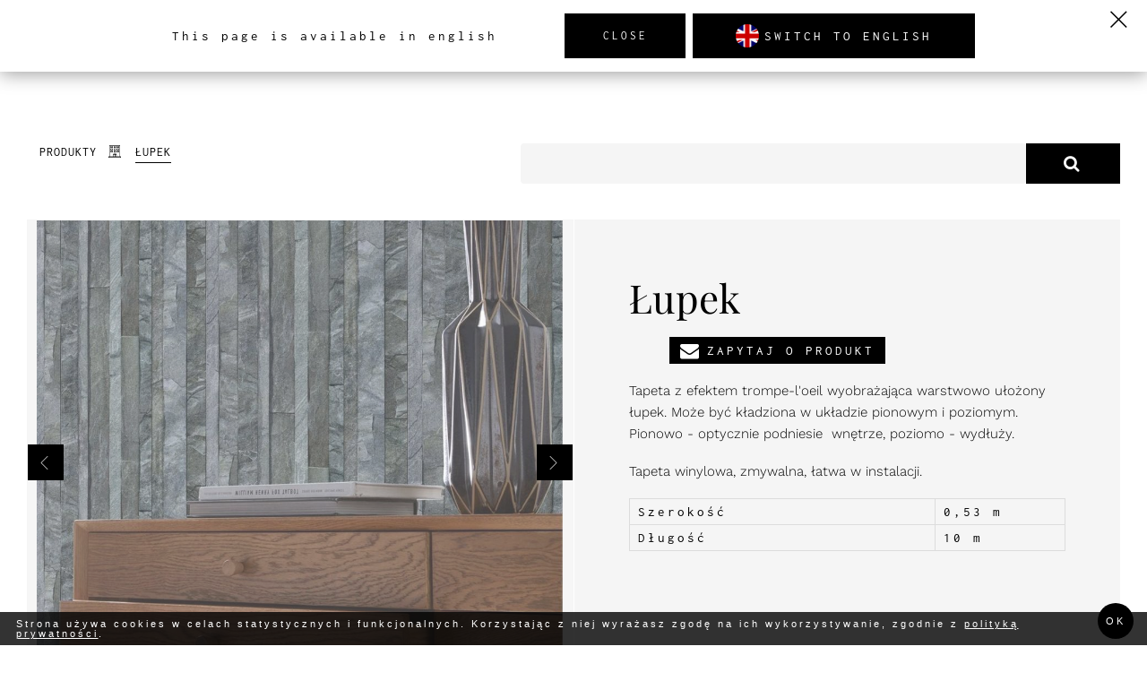

--- FILE ---
content_type: text/html; charset=UTF-8
request_url: https://www.maisonderome.com/tapeta-lupek
body_size: 27239
content:
<!DOCTYPE html>
<!-- include ./../../pug/views/styled/styled --><!-- include ./../../pug/views/styled/buttons --><!-- include ./../../pug/views/styled --><html lang="pl">
  <head><meta http-equiv="Content-Type" content="text/html; charset=utf-8">
<meta name="viewport" content="width=device-width,initial-scale=1">    <title>Łupek</title>
    <link rel="canonical" href="https://www.maisonderome.com/tapeta-lupek">
    <style>body > .enable-reveal-animations .reveal { visibility: hidden; }
body > .enable-reveal-animations .reveal.in-viewport { visibility: visible; }
</style>
<link rel="alternate" href="https://www.maisonderome.com/tapeta-lupek" hreflang="pl"><link rel="alternate" href="https://www.maisonderome.com/wallpaper-loops" hreflang="en"><link rel="alternate" href="https://www.maisonderome.com/Tapeten-Schleifen" hreflang="de">  <script id="js-translations" type="application/json">{}</script>
  <script>if (!window.__t) { window.__t = {}; };if (!window.__t.pl) { window.__t.pl = {}; }; window.__t.pl['lang-suggest.translationAvailable'] = "Ta podstrona jest dostępna również w wersji polskiej";window.__t.pl['lang-suggest.switch'] = "Przejdź do wersji polskiej";window.__t.pl['lang-suggest.stay'] = "Zamknij";if (!window.__t.en) { window.__t.en = {}; }; window.__t.en['lang-suggest.translationAvailable'] = "This page is available in english";window.__t.en['lang-suggest.switch'] = "Switch to english";window.__t.en['lang-suggest.stay'] = "Close";if (!window.__t.de) { window.__t.de = {}; }; window.__t.de['lang-suggest.translationAvailable'] = "Diese Seite ist in Deutsch verfügbar";window.__t.de['lang-suggest.switch'] = "Wechseln Sie auf Deutsch";window.__t.de['lang-suggest.stay'] = "Schließen";</script>
<meta name="description" content="">
<meta name="keywords" content=""><meta property="og:title" content="Łupek">
<meta property="og:type" content="website"><meta property="og:image" content="https://www.maisonderome.com/thumb?w=1200&amp;h=630&amp;file=maison-de-rome%2Fuser%2FTapety+kamie%C5%84%2Fgrey-slate-strip-wallpaper.jpg">
<meta property="og:image:width" content="1200">
<meta property="og:image:height" content="630"><meta property="og:url" content="https://www.maisonderome.com/tapeta-lupek">
<meta property="og:description" content="">  <script type="application/ld+json">{
    "@context": "http://schema.org",
    "@type": "LocalBusiness",
    "address": {
        "@type": "PostalAddress",
        "addressLocality": "Jelenia Góra",
        "postalCode": "58-500",
        "streetAddress": "Pałacowa 14",
        "addressRegion": "dolnośląskie"
    },
    "name": "MaisondeRome INTERIOR DESIGN",
    "email": "biuro@maisonderome.com",
    "telephone": "+48 605 107 326",
    "vatID": "PL611-219-09-02",
    "image": "",
    "priceRange": ""
}
</script>
<link rel="icon" type="image/png" sizes="32x32" href="/favicon/favicon-32x32.png">
<link rel="icon" type="image/png" sizes="16x16" href="/favicon/favicon-16x16.png">
<link rel="shortcut icon" href="/favicon/favicon.ico">
<link rel="apple-touch-icon" sizes="57x57" href="/favicon/apple-touch-icon-57x57.png">
<link rel="apple-touch-icon" sizes="60x60" href="/favicon/apple-touch-icon-60x60.png">
<link rel="apple-touch-icon" sizes="72x72" href="/favicon/apple-touch-icon-72x72.png">
<link rel="apple-touch-icon" sizes="76x76" href="/favicon/apple-touch-icon-76x76.png">
<link rel="apple-touch-icon" sizes="114x114" href="/favicon/apple-touch-icon-114x114.png">
<link rel="apple-touch-icon" sizes="120x120" href="/favicon/apple-touch-icon-120x120.png">
<link rel="apple-touch-icon" sizes="144x144" href="/favicon/apple-touch-icon-144x144.png">
<link rel="apple-touch-icon" sizes="152x152" href="/favicon/apple-touch-icon-152x152.png">
<link rel="apple-touch-icon" sizes="180x180" href="/favicon/apple-touch-icon-180x180.png">
<meta name="apple-mobile-web-app-capable" content="yes">
<meta name="apple-mobile-web-app-status-bar-style" content="black-translucent">
<meta name="apple-mobile-web-app-title" content="MaisondeRome INTERIOR DESIGN">
<link rel="manifest" href="/favicon/manifest.json">
<meta name="mobile-web-app-capable" content="yes">
<meta name="theme-color" content="#fff">
<meta name="application-name" content="MaisondeRome INTERIOR DESIGN">  <script>
window.APP_ENV = "production";
window.APP_DEBUG = "true";
window.APP_INSTANCE_ID = "staging-zaffre";
window.WEBSITE_GOOGLE_API_KEY = "";
  </script>
  <script>window.cssLoad = [];
window.loadStart = (new Date()).getTime();
</script>
  <link rel="stylesheet" href="/assets/styles/all.min.css?v=110">
<!-- tag container cookies -->
<!-- tag container head -->

<script async src="https://www.googletagmanager.com/gtag/js?id=G-Z3JRWGR740"></script>
<script>
    window.dataLayer = window.dataLayer || [];
    function gtag(){dataLayer.push(arguments);}
    var gaParams = {};
    gtag('js', new Date());

    gtag('config', 'G-Z3JRWGR740', gaParams);
</script>
<script src="https://unpkg.com/hyperscript.org@0.9.12"></script></head>
  <body id="page-top" class="page-tapeta-lupek layout-produkt theme-scope ready-show" data-zuu-scroll="offset-top" data-zuu-scroll-class="s-scroll--body" data-zuu-scroll-offset="150" data-zuu-scroll-watch="true" data-offset-top-correction="60" data-zuu-langsuggest="true"><!-- tag container body -->
<span data-zuu-scroll="offset-top" data-zuu-scroll-class="s-scroll--screen" data-zuu-scroll-offset="800" data-zuu-scroll-watch="true" data-zuu-scroll-target="body"></span>    <div class="enable-reveal-animations" data-zuu-global data-zuu-custom id="wrapper">
  <section class="t-default l-section--expand navbar--scroll-opacity navbar l-fixed-top l-area--h-padding-lg show-desktop l-section--contain-wide" data-zuu-reveal="children"><span id="nawigacja" class="section-anchor"></span>  <div class="PageSection__wrapper section-wrapper ">
    <div class="section-columns l-cols l-cols--even l-cols--gap l-wrap l-cols--nav l-cols--gap-sm l-fill l-cols--center">
  <div class="section-column l-area l-rows--gap l-area--centered">  <div class="l-cols l-cols--gap-md l-cols--middle l-fill"><a href="/" class="logo l-cols--middle l-area l-cols l-full-height"><?xml version="1.0" encoding="UTF-8" standalone="no"?>
<!-- Created with Inkscape (http://www.inkscape.org/) -->

<svg xmlns:dc="http://purl.org/dc/elements/1.1/" xmlns:cc="http://creativecommons.org/ns#" xmlns:rdf="http://www.w3.org/1999/02/22-rdf-syntax-ns#" xmlns:svg="http://www.w3.org/2000/svg" xmlns="http://www.w3.org/2000/svg" xmlns:sodipodi="http://sodipodi.sourceforge.net/DTD/sodipodi-0.dtd" xmlns:inkscape="http://www.inkscape.org/namespaces/inkscape" id="svg2" version="1.1" inkscape:version="0.91 r13725" xml:space="preserve" width="771.93488" height="221.54675" viewbox="0 0 771.93488 221.54675" sodipodi:docname="maisonderome_logo.svg"><metadata id="metadata8"><rdf><work rdf:about=""><format>image/svg+xml</format><type rdf:resource="http://purl.org/dc/dcmitype/StillImage"></type><title></title></work></rdf></metadata><defs id="defs6"><clippath clippathunits="userSpaceOnUse" id="clipPath68"><path d="m 0,441.573 1000,0 L 1000,0 0,0 0,441.573 Z" id="path70" inkscape:connector-curvature="0"></path></clippath></defs><namedview pagecolor="#ffffff" bordercolor="#666666" borderopacity="1" objecttolerance="10" gridtolerance="10" guidetolerance="10" inkscape:pageopacity="0" inkscape:pageshadow="2" inkscape:window-width="1513" inkscape:window-height="717" id="namedview4" showgrid="false" inkscape:zoom="0.276" inkscape:cx="92.650989" inkscape:cy="-48.66379" inkscape:window-x="0" inkscape:window-y="0" inkscape:window-maximized="0" inkscape:current-layer="g10" fit-margin-top="0" fit-margin-left="0" fit-margin-right="0" fit-margin-bottom="0"></namedview><g id="g10" inkscape:groupmode="layer" inkscape:label="maisonderome_logo" transform="matrix(1.25,0,0,-1.25,-3.3635038,546.19366)"><g id="g12" transform="translate(71.026803,435.77793)"><path d="m 0,0 1.529,0.825 1.533,0.352 2.531,-0.352 3.239,-2.183 2.417,-3.298 0.654,-0.999 0.348,-0.53 0.533,-1.535 0.825,-2.18 0.356,-2.887 0,-2.414 0.177,-3.416 -0.654,-4.948 0,-2.181 -0.348,-0.532 -0.178,-1.707 -0.355,-2.357 -1.181,-5.833 -1.18,-4.768 -0.76,-2.772 -1.121,-3.186 -0.355,-1.348 0,-1.891 -0.348,-1.884 -0.533,-1.181 0,-1.348 -0.47,-0.71 0.177,-1.358 -0.532,-1.348 0.355,-1.535 -0.533,-0.526 -0.178,-3.42 -0.647,-2.89 0,-1.174 0.121,-0.711 -0.477,-1.18 -0.177,-2.706 -0.526,-3.12 -0.645,-2.536 0,-0.358 0.29,-0.644 -0.29,-0.526 0.112,-1.891 -0.289,-1.884 0.289,-4.242 0,-2.058 -0.289,-0.359 -0.358,-2.235 -0.711,-1.474 -0.289,-0.532 1,-0.467 -0.355,-1.532 0.355,-1.592 0,-0.829 -0.533,-0.703 -0.411,-1.414 0.233,-0.947 0.356,-1.177 0,-1.585 0,-0.473 -0.823,-1.066 0.467,-0.118 0,-0.342 -0.644,0 -0.415,-0.947 0.237,-2.827 -0.526,-0.829 0.112,-1.473 -0.881,-0.947 -0.356,1.539 -0.177,0.236 -0.826,3.473 -0.41,0.881 0,0.71 -0.527,2.887 -0.532,2.413 0.177,0.645 -0.299,1.183 -0.345,2.42 -0.355,0.527 0,0.651 -0.592,4.176 -0.766,6.602 -1.181,13.074 0,1.246 -0.348,3.886 0,4.242 -0.533,1.884 0.178,2.771 0,3.239 0,2.351 0,2.417 -0.178,1.003 0,0.533 0.178,2.351 0.178,2.239 0,3.071 0.355,1.171 0,2.068 0.292,1.174 -0.122,2.068 0.122,3.061 0.178,2.351 -0.648,-0.467 -0.533,-1.535 -0.532,-1.352 -0.293,-0.71 0,-1.18 -0.355,-0.704 -0.526,-0.178 -0.822,-2.002 -0.355,-2.417 -0.536,-0.644 -0.645,0 -0.355,-1.237 0,-1.535 -0.703,-0.349 0,-0.476 -1.003,-2.884 -1.003,-3.42 -0.71,-0.703 -0.645,-2.24 -0.94,-2.712 -2.069,-5.949 -0.937,-2.416 -2.413,-3.361 -2.476,-3.765 -1.769,-1.358 -1.713,-1.357 -0.523,0.299 -1.18,-0.47 -1.707,0 -2.716,0.292 -3.593,1.059 -1.885,1.18 -2.351,2.236 -1.358,1.714 -1.946,5.3 -0.938,8.486 -0.121,5.123 -0.881,-1.884 -0.655,-1.769 -0.348,-1.884 -0.296,-0.832 -0.47,-2.118 -0.293,-3.36 -0.999,-5.649 -0.415,-1.769 -0.832,-2.883 -1.236,-3.775 0,-0.881 -0.644,-1.825 -1.059,-2.417 -0.299,-0.71 -0.349,-2.183 -1.003,-2.706 0.178,-0.882 -0.355,-1.535 0,-0.645 -0.711,-1.058 -0.348,-2.362 -0.477,-0.703 0,-1.89 -0.178,-2.006 -0.7,-1.052 0.178,-0.651 -0.358,-0.71 -0.823,-0.994 -0.703,-0.177 -0.355,-0.888 -0.477,-0.355 -1.351,0 -1.414,-0.474 -0.3,0.644 -0.7,-0.289 -1.181,0.828 -1.18,1.356 -1.236,1.71 -0.112,1.354 0.467,1.704 0,4.129 0.881,5.948 0,2.884 0.122,2.417 0.178,1.535 0.348,10.545 0.71,10.723 1.003,6.829 0.7,3.594 1.714,8.542 1.18,4.064 0.526,2.417 2.361,7.132 0.878,1.529 0,0.352 1.713,1.887 0.648,0.529 0.703,1.825 1.003,1.243 0.355,0.997 2.358,0.707 2.061,0.121 1.181,-0.296 2.239,-0.355 3.061,-0.884 1.18,-0.645 1.881,-0.71 0.359,-0.47 2.883,-1.884 1.704,-2.417 1.357,-3.532 0.533,-2.245 0.527,-1.526 0,-8.016 -0.178,-5.948 0,-6.836 0,-1.237 0.299,-2.351 0.355,-2.893 1.174,1.89 0.533,0.293 2.535,5.833 1.058,2.529 0.648,0.887 0.704,1.707 1.18,2.538 4.775,10.069 1.236,2.002 1.706,4.13 1.533,3.058 0.648,1.18 0.532,1.355 0.826,1.706 1.525,2.772 1.414,2.946 2.361,3.828 0.825,1.413 0.533,1.181 1.059,1.351 0.644,1.181 0.881,1.236 1.536,1.003 L 0,0 Z" style="fill:#231f20;fill-opacity:1;fill-rule:nonzero;stroke:none" id="path14" inkscape:connector-curvature="0"></path></g><g id="g16" transform="translate(124.0771,381.81403)"><path d="m 0,0 -0.937,0.171 -3.775,-1.348 -5.356,-3.242 -6.724,-4.952 -4.298,-4.179 -3.298,-3.772 -2.002,-4.422 -0.237,-1.648 1.414,-0.769 5.892,4.778 6.836,6.066 8.066,7.954 L 0,0 Z m -5.478,5.892 3.715,0.881 1.53,0 L 1.647,4.59 1.891,3.824 0.825,1.118 3.416,3.413 3.774,3.413 5.366,3.59 7.661,2.943 8.25,2.354 9.016,1.174 9.374,0.582 9.542,-2.357 8.897,-3.893 l 0.355,-1.94 -2.827,-7.125 -2.239,-5.837 0,-0.533 -1.415,-2.528 -1.058,-4.478 -0.234,-1.713 -0.591,-0.178 0,-1.94 L 0.299,-31.52 0.477,-32.7 0,-34.229 l -0.178,-1.177 0.589,-0.592 0.299,-2.949 0.769,-1.171 0.346,-0.946 1.18,-1 1.358,-0.415 0.937,-0.237 0,-0.354 -1.526,-0.356 -0.591,-0.592 -0.589,0 -1.358,-0.933 -0.233,-0.592 -0.592,0 -2.118,0.236 -1.357,0.645 -2.884,2.953 -0.944,2.117 -0.881,2.18 0,0.769 -0.533,2.529 -0.703,5.067 0.467,5.655 0.647,4.064 -0.348,0 0,-0.41 -2.772,-3.242 -2.772,-2.651 -1.236,-1.946 -1.181,-1.115 -0.411,-0.414 -0.937,-0.944 -2.18,-1.706 -3.775,-2.295 -4.064,-1.476 -1.94,0.233 -3.718,1.243 -2.884,1.407 -1.115,1.769 -0.769,1.591 -0.119,2.71 0.411,3.067 0.888,3.89 2.417,4.419 0.582,0.582 2.183,2.717 5.712,5.122 8.664,6.067 7.247,4.363 4.534,2.239 z" style="fill:#231f20;fill-opacity:1;fill-rule:nonzero;stroke:none" id="path18" inkscape:connector-curvature="0"></path></g><g id="g20" transform="translate(154.3305,399.42143)"><path d="m 0,0 0.766,0.244 1.358,-0.823 1.352,-0.358 0.411,-1.769 0.355,-0.177 -0.355,-0.411 0,-2.295 -0.589,-2.539 -2.117,-1.348 -2.184,-0.415 -1.703,0.415 -2.361,3.061 -0.178,1.592 0,1.529 0.356,1.591 1.003,0.178 0,0.588 0.943,0.77 0.582,0 0.415,0.411 L 0,0 Z m -5.245,-19.61 1.769,0.759 1.115,-0.348 0.592,0.348 0.411,0 1.536,-1.348 0.766,-0.414 1.417,-2.713 0.178,-1.883 0,-2.006 -1.773,-3.65 -2.712,-8.953 -0.582,-5.66 -0.178,-1.946 1.115,-0.348 3.538,0.18 4.478,1.171 -0.825,-1.585 0,-0.533 -1.125,-1.946 -0.822,-0.826 0.234,-0.588 -1.348,-0.937 -0.415,0 -0.355,-0.769 -1.591,-0.589 -0.356,-0.414 -3.531,-2.115 -1.358,-1.003 -2.528,-0.354 -0.356,-0.178 -0.591,0.355 -2.358,1 -2.887,2.117 -1.769,2.128 -0.759,1.936 -0.767,4.301 0,5.245 0.767,3.127 2.294,5.826 3.532,6.011 3.061,4.064 2.183,2.538 z" style="fill:#231f20;fill-opacity:1;fill-rule:nonzero;stroke:none" id="path22" inkscape:connector-curvature="0"></path></g><g id="g24" transform="translate(195.0732,394.06553)"><path d="m 0,0 1.348,0.411 2.716,0 2.706,-0.766 0.237,-0.178 0,-0.411 0.944,-2.118 0,-1.591 -0.589,-1.118 -2.532,-1.769 -1.769,0 -3.831,-2.535 -4.119,-3.12 -3.653,-3.709 -0.412,-1.536 0,-0.588 0.412,-1.18 6.359,-6.36 3.12,-3.952 1.947,-3.821 0,-0.421 0.177,-0.414 0.415,-1.526 0,-0.177 -0.415,-1.358 0,-0.589 -0.943,-1.585 -1.358,-1.124 -2.118,-1.414 -4.478,-0.766 -1.355,-0.178 -3.531,-0.582 -0.947,0 -1.94,-0.421 -7.957,-0.937 -8.01,-0.411 -0.355,0.589 -1.003,0 -0.356,0.411 -0.821,-0.178 -2.888,0 -1.18,-0.233 -0.588,0.589 0.411,1.528 1.772,1.181 2.706,1.357 6.78,1.937 6.836,1.181 10.246,1.358 1.768,0.588 0.234,0.178 -1.591,2.176 -1.77,1.769 -0.582,0.533 -0.765,1.003 -2.305,1.94 -1.171,0.766 0,0.178 -1.947,1.769 -0.591,0.759 -2.118,4.479 -0.411,4.652 1.003,3.542 1.115,1.936 3.709,3.485 3.715,2.529 3.709,1.947 L 0,0 Z" style="fill:#231f20;fill-opacity:1;fill-rule:nonzero;stroke:none" id="path26" inkscape:connector-curvature="0"></path></g><g id="g28" transform="translate(236.1054,380.22273)"><path d="M 0,0 -0.645,0.704 -1.47,0.647 -2.595,0.348 l -0.7,-0.582 -1.358,-1.124 -1.535,-1.121 -2.65,-3.121 -2.062,-3.238 -1.769,-2.888 -2.239,-4.241 -1.648,-4.712 -0.115,-2.479 0.704,-1.171 1.236,-0.299 1.592,0.178 1.706,0.467 2.068,0.769 2.762,2.003 2.184,2.538 2.294,3.238 1.536,4.89 0.467,2.999 0.237,4.363 L 0,0 Z m -4.186,11.249 2.473,1.357 1.18,-0.355 L 1.414,12.074 3.765,11.663 4.534,10.66 5.3,9.131 5.3,8.72 4.945,8.365 5.478,7.954 6.835,6.004 6.247,4.833 7.25,4.656 7.072,4.064 7.838,3.298 8.01,1.529 l 1.121,-2.706 1.058,-4.068 0.178,-1.177 0.355,-1.536 0.415,-1.939 -0.415,-0.826 -0.355,-1.713 0.592,-1.762 -0.237,-0.766 -0.355,-2.361 -1.358,-3.65 0,-1.595 -0.759,-0.937 -1.415,-0.766 -0.355,-1.946 -2.357,-2.355 -1.003,-1.413 -2.594,-1.769 -1.996,-1.47 -1.003,-0.589 0,-0.414 -1.713,-1.358 -1,0 -0.591,-0.588 -0.589,0.233 -0.348,-0.411 -2.95,-0.938 -1.348,0.346 -0.177,-0.579 -0.415,0 -0.355,0.411 -1.18,-0.769 -0.411,0 -2.884,0 -0.592,0.358 -0.411,-0.181 -3.597,0.648 -2.236,1.292 -1.772,0.947 -1.348,1.414 -0.947,1.115 -0.412,1.358 -0.355,0.411 -0.588,1.003 0,1.358 -0.237,2.117 -0.523,0.411 -0.065,1.414 -0.826,0.589 -0.112,1.058 0,1.181 0.76,0.414 -0.178,0.355 0,0.589 -0.17,2.529 0.17,1.772 1.947,3.886 0.766,2.302 1.003,0.588 0.355,1.763 6.596,9.131 2.358,2.361 1.529,1.703 4.475,3.896 1.18,0.582 1.059,0.888 1.657,0.704 0.582,-0.411 1,0.411 1.18,-0.825 z" style="fill:#231f20;fill-opacity:1;fill-rule:nonzero;stroke:none" id="path30" inkscape:connector-curvature="0"></path></g><g id="g32" transform="translate(289.3921,359.07033)"><path d="m 0,0 -0.651,-1.94 0.177,-5.366 0.829,-2.651 1.822,-4.889 0.828,-1.647 0.644,-1.177 -0.999,-0.237 -0.763,-0.769 -0.769,0.822 -1.178,0.065 0,-0.355 -0.414,-0.177 -1.111,0.355 -1.591,0.414 -4.367,5.002 -2.184,7.134 -0.341,1.003 0.177,0.582 -0.591,1.536 0.414,6.244 -0.592,0.355 0.933,2.354 -0.164,0.411 0,0.589 0.408,0.355 0,3.42 0.473,2.416 0.178,1.759 0.355,2.24 0,1.124 -0.657,1.47 -1.059,0.888 -2.118,0.236 -2.538,-0.591 -0.822,-2.059 -0.704,-1.95 -1,-1.358 -1.005,-3.35 -0.764,-1.237 -0.65,-2.183 -1.71,-4.008 -2.006,-4.597 -0.756,-1.762 -0.178,-0.947 -1.183,-2.706 0,-0.766 -0.589,-1.003 -1.358,-3.597 -0.348,-0.346 -0.766,-1.357 -1.181,-0.412 0,-0.591 -1.181,0.233 -2.35,0 -0.944,1.358 -0.414,0.355 -0.766,0.414 -0.948,1.171 -0.411,0.533 -0.759,0.236 -0.299,1.592 0.648,1.177 0.943,4.89 0.237,0.591 1.713,5.833 0.411,1.349 1.94,6.546 1.647,7.418 2.594,7.014 1.358,2.005 2.006,0.937 2.651,-0.115 0.177,-0.178 1.348,0.415 0.414,-0.237 1.533,-1.647 0.467,-1.536 3.307,2.473 1.348,1.003 2.717,0.766 4.767,1.003 5.958,-2.18 L 0.585,29.984 2.177,28.636 2.354,28.225 3.893,26.157 4.36,22.448 4.13,18.502 3.768,17.088 2.946,14.849 1.769,10.956 0.888,8.013 0.355,4.718 -0.119,3.771 -0.474,2.949 -0.119,2.591 0,1.354 0,0 Z" style="fill:#231f20;fill-opacity:1;fill-rule:nonzero;stroke:none" id="path34" inkscape:connector-curvature="0"></path></g><g id="g36" transform="translate(325.2456,379.40043)"><path d="m 0,0 -0.244,0.167 -2.525,-0.345 -3.479,-2.538 -2.531,-2.351 -1.178,-1.536 -2.887,-6.013 -0.585,-1.759 0,-3.542 0.585,-2.295 0.356,-0.766 0.993,0 1.36,0.766 1.947,2.71 1.526,2.357 3.538,7.185 L 0,0 Z m 15.131,47.598 1.519,0.589 1.776,-0.589 0.579,0.411 2.702,-1.003 0.776,0.415 1.941,-1.355 0.756,-1.351 -0.356,-3.301 -0.821,-2.358 -0.178,-2.121 -0.342,-1.591 -2.183,-6.771 -0.953,-3.307 -2.342,-6.238 -0.756,-2.124 -0.599,-1.535 -0.762,-1.408 0.177,-0.766 -0.579,-0.769 -1.118,-1.177 0,-1.707 -1.177,-2.361 -0.177,-1.354 -1.184,-1.003 0.178,-1.115 0,-0.415 -1,-2.883 -0.776,-1.181 -0.743,-3.886 0,-0.766 -0.598,-1.181 0.421,-1.002 -0.599,-0.767 -0.224,-3.297 -0.177,-0.412 0,-1.949 0,-1.348 -0.184,-4.242 0,-2.183 0.361,-2.884 0.402,-1.536 0.421,-0.41 0.578,-2.71 0.94,-2.535 0.401,0 0.599,-1.591 0.178,-1.352 1.361,-1.358 0.402,-0.177 1.117,-0.178 1.177,0.178 1.585,0.414 0.177,-0.825 -0.4,-0.589 0,-0.94 -2.118,-1.947 -1.94,-1.177 -1.539,0 -0.421,0 -1.354,1.177 -4.637,7.773 -2.538,7.191 -0.585,1.358 -0.579,-0.355 0,-0.411 -0.599,-0.77 -0.94,-1.354 -1.776,-1.762 -0.933,-1.003 -2.362,-1.358 -4.471,-1.358 -3.479,-0.523 -2.183,0.178 -2.703,1.114 -2.716,1.592 -2.354,1.946 -1.71,2.706 -1.762,4.301 -0.421,2.124 0.243,3.298 1.348,5.067 2.539,4.653 3.117,4.064 1.894,1.939 4.886,5.245 6.418,4.656 1.71,0.655 2.939,0 4.315,-1.414 3.235,10.245 4.104,12.906 2.716,6.77 0.598,2.184 -0.178,2.298 0.58,1.943 0.597,0 0.52,1.351 0.243,0.592 z" style="fill:#4f4c4d;fill-opacity:1;fill-rule:nonzero;stroke:none" id="path38" inkscape:connector-curvature="0"></path></g><g id="g40" transform="translate(376.7368,380.92633)"><path d="m 0,0 -0.401,0 -2.67,-0.467 -3.702,-1.535 -4.65,-2.296 -4.722,-3.774 -2.361,-2.351 -3.228,-4.009 2.354,0.057 4.234,1.535 4.012,2.062 3.183,2.058 2.539,2.361 2.295,2.239 L 0,0 Z M -2.361,5.955 1.354,7.128 5.076,6.714 6.011,5.777 6.418,4.419 6.011,4.008 6.596,2.239 6.365,-0.178 5.59,-1.704 5.412,-2.417 5.234,-3.005 3.649,-5.123 3.472,-5.889 2.716,-6.892 1.354,-8.072 0.532,-8.72 l -1.887,-1.881 -2.361,-2.295 -2.117,-1.769 -0.178,-0.592 -1.183,-0.589 -0.402,0 -1.176,-0.946 -1.119,-0.589 -3.314,-2.351 -1.585,-0.592 -0.356,-0.532 -5.056,-1.94 -2.361,-0.234 -0.598,-1.713 0.243,-0.589 0.585,-1.002 2.716,-1.526 4.248,-1.181 4.656,-0.591 0.401,-0.411 7.773,-0.355 5.833,0.355 5.255,0.825 2.703,0.589 0.414,0 0,-0.412 -2.939,-1.769 -2.716,-1.357 -0.178,-0.349 -1.178,-0.411 -1.538,-0.177 -0.401,-0.592 -2.538,-1.003 -0.935,0 -0.421,-0.589 -0.762,-0.178 -0.999,0.178 -0.178,-0.178 -1.184,0 -0.598,-0.588 -2.473,-0.348 -1.578,-0.244 -2.295,-0.345 -1.428,0.168 -0.177,-0.168 -2.118,0 -0.578,-0.414 -0.776,0.171 -1.177,0 -0.408,0.243 -1.532,0 -0.356,0.345 -0.828,0 -1.355,0.415 -0.355,0.177 0,0.234 -0.23,0.177 -1.355,0 -0.407,0.177 -0.77,-0.177 -0.762,0.588 -1.533,1.125 -1.762,1.763 -1.539,2.124 -1.585,3.531 -0.178,1.358 0.178,0.589 -0.533,2.117 0,0.411 -0.289,0.536 0.289,0.822 0,1.535 0.178,1.763 2.295,3.304 2.702,3.476 2,1.769 1.716,1.94 1.355,1.003 7.194,5.244 5.235,3.295 7.773,3.305 z" style="fill:#4f4c4d;fill-opacity:1;fill-rule:nonzero;stroke:none" id="path42" inkscape:connector-curvature="0"></path></g><g id="g44" transform="translate(445.938,411.86043)"><path d="m 0,0 -0.355,0 -3.072,-0.825 -1.354,-1.181 -1.52,-0.533 -2.603,-1.528 -1.356,-0.822 -0.828,-1.236 -2.407,-2.184 0,-0.71 -1.177,-0.526 -1.717,-2.18 -0.867,-1.059 -0.829,-2.183 -1.71,-2.059 -0.354,-0.647 -1.185,-2.417 -0.888,-1.003 -1.65,-3.949 4.899,2.058 3.768,2.184 1.178,0.887 4.945,4.591 2.603,2.716 2.184,3.061 0.691,0.526 0.533,1.003 1.183,1.891 0.533,1.703 0.822,2.061 L 0,0 Z m -4.781,11.604 2.36,0.355 3.427,-0.178 2.229,-0.825 2.183,-1.532 2.243,-1.529 3.058,-3.949 0.999,-1.888 0.888,-3.061 0.355,-2.183 -0.355,-1.592 0.177,-0.289 -0.532,-2.594 -2.065,-2.884 -0.296,0 -0.888,-1.003 -0.697,-0.177 -0.999,0 -1.177,-1.358 -0.889,-1.237 -1.65,-1.002 -4.655,-3.887 -1.533,-1.059 -1.006,-1.357 -2.052,-1.526 -1.532,-1.358 -0.651,-0.355 -0.533,0 -2.052,-1.885 -1.532,-0.532 -3.249,-1.825 -0.65,-0.704 -1.224,0 -1.894,-1.18 -0.822,0 0,-0.533 3.23,-1.351 10.442,-3.772 6.477,-2.887 3.348,-1.535 3.248,-1.703 4.946,-3.065 5.478,-3.239 1.006,-0.355 0.888,-0.648 -0.178,-0.355 -0.532,0.178 -2.362,0.177 0,-0.71 -1.229,0.178 0,-0.178 0.178,-0.825 -1,-0.704 -0.533,0 -0.651,-0.532 -0.532,0.355 -2.066,0.703 -1.183,-0.177 -2.052,0.532 -0.355,0 -4.59,1.536 -2.716,0.47 -11.245,3.775 -2.072,0.993 -1,0.355 -10.896,3.775 -3.071,0.644 -0.71,-1.535 -0.645,-2.706 -0.875,-2.884 -1.354,-4.778 -0.533,-1.058 -0.651,-1.536 0.185,-1.17 -0.54,-0.826 -0.355,-1.713 -0.711,-1.526 -1.163,-1.713 -0.658,-0.703 0,-0.533 -0.52,-1.003 -0.822,-0.526 -0.894,-2.712 -0.533,-0.648 -0.177,-0.533 -0.822,-0.526 -0.711,-1.358 -1.696,0 -0.486,-1 -1.52,0.356 -0.178,-0.533 -0.887,0 -1.184,-0.527 -1.354,0.343 -3.059,2.897 -0.532,0.171 -0.822,1.535 -0.533,0.355 0.178,2.062 -0.533,0.822 0.178,1.003 0.71,4.652 0,3.186 0.177,1.237 1.362,6.303 3.228,10.9 1.717,8.007 2.532,9.019 1.362,3.587 1.34,2.594 0,0.648 0.888,1 -0.177,0.891 0.822,3.239 1.243,2.883 0,0.526 0.829,1.358 1.177,1.181 1.518,0.177 1.243,0.355 1.539,-0.177 1.697,-1.003 1.71,-0.711 1.361,0 0.532,0.356 1.178,0.71 5.123,4.59 2.716,1.828 1.696,1.414 3.723,2.18 4.471,1.887 3.236,1.178 z" style="fill:#231f20;fill-opacity:1;fill-rule:nonzero;stroke:none" id="path46" inkscape:connector-curvature="0"></path></g><g id="g48" transform="translate(492.6284,380.22273)"><path d="M 0,0 -0.645,0.704 -1.474,0.647 -2.604,0.348 -3.295,-0.234 -4.656,-1.358 -6.188,-2.479 -8.839,-5.6 l -2.071,-3.238 -1.763,-2.888 -2.242,-4.241 -1.65,-4.712 -0.113,-2.479 0.711,-1.171 1.23,-0.299 1.597,0.178 1.698,0.467 2.071,0.769 2.762,2.003 2.183,2.538 2.295,3.238 1.532,4.89 0.467,2.999 0.243,4.363 L 0,0 Z m -4.183,11.249 2.473,1.357 1.177,-0.355 1.94,-0.177 L 3.768,11.663 4.524,10.66 5.3,9.131 5.3,8.72 4.945,8.365 5.478,7.954 6.839,6.004 6.24,4.833 7.24,4.656 7.063,4.067 7.839,3.298 8.003,1.529 l 1.131,-2.706 1.046,-4.068 0.177,-1.177 0.355,-1.536 0.422,-1.939 -0.422,-0.826 -0.355,-1.713 0.599,-1.762 -0.244,-0.766 -0.355,-2.361 -1.354,-3.65 0,-1.595 -0.764,-0.937 -1.4,-0.766 -0.355,-1.946 -2.361,-2.355 -1.006,-1.413 -2.597,-1.769 -1.994,-1.47 -0.999,-0.589 0,-0.414 -1.71,-1.358 -1.005,0 -0.599,-0.588 -0.579,0.233 -0.355,-0.411 -2.939,-0.938 -1.361,0.346 -0.178,-0.579 -0.402,0 -0.355,0.411 -1.184,-0.769 -0.421,0 -2.873,0 -0.598,0.358 -0.408,-0.181 -3.604,0.648 -2.229,1.292 -1.776,0.947 -1.342,1.414 -0.953,1.115 -0.401,1.358 -0.361,0.411 -0.592,1.003 0,1.358 -0.231,2.117 -0.532,0.411 -0.066,1.414 -0.823,0.589 -0.111,1.058 0,1.181 0.756,0.414 -0.177,0.355 0,0.589 -0.158,2.529 0.158,1.772 1.953,3.886 0.763,2.302 0.999,0.588 0.355,1.763 6.596,9.131 2.362,2.361 1.532,1.703 4.477,3.896 1.185,0.582 1.045,0.888 1.664,0.704 0.585,-0.411 1,0.411 1.183,-0.825 z" style="fill:#231f20;fill-opacity:1;fill-rule:nonzero;stroke:none" id="path50" inkscape:connector-curvature="0"></path></g><g id="g52" transform="translate(531.8354,389.64603)"><path d="m 0,0 2.703,0.766 1.532,0 3.118,-1.177 0.419,-0.181 1.54,-1.348 2.518,-3.893 0.178,-2.532 -0.756,-3.709 -0.356,-1.121 -1.229,-2.709 -0.71,-1.592 -0.599,-1.358 -1.005,-1.937 -0.178,-1.772 -1,-2.535 0.421,-0.759 -1.006,-1.536 0.243,-0.592 -0.421,-0.233 0,-0.533 0.421,0 10.653,14.553 4.657,5.245 2.176,1.946 3.071,2.351 1.183,0.77 1.585,0.177 0.356,0.589 2.176,0.592 2.473,0 0.828,-0.592 1.356,0 0.354,-0.589 0.763,-0.177 1.421,-1.181 2.696,-4.833 -0.178,-2.351 0.178,-0.589 -0.579,-2.887 -0.999,-1.769 -0.763,-1.358 -0.776,-2.058 -0.579,-1.651 -0.953,-0.943 -0.408,-0.937 -0.888,-1.069 -2.183,-1.825 -1.407,-2.239 0.177,-0.527 -0.769,-0.588 -1.296,-2.772 -1.762,-3.298 -0.888,-1.713 -1.295,-2.351 -0.178,-1.769 -0.757,-3.061 -1.006,-1.18 0.231,-1.181 -0.829,-2.117 0,-1.769 -0.178,-0.948 -0.578,-0.236 0.178,-2.881 -0.777,-0.999 -0.177,-1.525 -0.585,0 0,-0.185 -0.414,0 -0.52,-0.236 -0.421,0.421 -0.401,1.932 -0.356,0.948 -0.243,2.525 0.243,0.776 -0.421,0.408 -0.354,1.354 0.532,2.946 -0.178,1.947 0,1.526 0.178,1.358 0.421,0.588 0,2.128 0.178,0.233 0.999,4.242 1.342,5.477 1.775,5.005 0,0.411 0,0.589 0.586,0.592 0.354,1.713 1,2.762 0.533,0.355 0,0.592 1.006,2.117 0.579,0.24 0,0.94 -0.756,-0.18 -1.362,-1.582 -0.822,-2.305 -0.763,-0.588 -0.177,-0.589 -0.999,-0.592 0,-0.759 -1.355,-1.947 -1.118,-1.529 -1,-2.357 -0.651,-2.539 -1.709,-2.117 -1.184,-1.769 -0.533,-0.766 -0.579,-1.763 -3.426,-3.242 -2.584,-2.002 -1.604,-0.411 -1.046,-0.414 -0.895,-0.356 -1.467,0.234 -1.242,0.536 -2.703,2.179 -2.538,3.654 -0.421,1.003 0.243,0.582 -0.579,1.535 0.336,6.244 0.309,5.245 0.519,2.117 0,0.411 0.178,1.358 0.355,2.529 -3.479,-5.478 -0.355,-0.346 -2.518,-5.066 -2.362,-4.485 -0.776,-1.762 -0.177,-0.948 -0.822,-2.114 -0.342,-0.592 0,-0.766 -0.598,-1.003 -0.579,-1.536 -0.421,-0.582 -0.941,-2.179 -0.178,-1.535 -0.419,-0.356 -0.757,-1.351 -1.177,-0.412 0,-0.591 -0.94,0 -0.244,0.177 -2.296,0 -0.999,1.352 -0.42,0.411 -0.763,0.414 -0.934,1.121 -0.421,0.592 -0.756,0.178 -0.184,1.177 0,0.414 0.585,0.178 0,1.762 0.776,1.532 0.934,4.89 0.243,0.592 1.696,5.833 0.421,1.348 2.362,6.014 5.412,10.722 1.183,2.117 1.112,1.359 1.005,0.943 1.355,0 1.539,0.237 0.401,-0.237 1.177,-0.766 0.599,0.233 3.302,2.473 L 0,0 Z" style="fill:#231f20;fill-opacity:1;fill-rule:nonzero;stroke:none" id="path54" inkscape:connector-curvature="0"></path></g><g id="g56" transform="translate(608.5727,380.92633)"><path d="m 0,0 -0.421,0 -2.65,-0.467 -3.702,-1.535 -4.657,-2.296 -4.721,-3.774 -2.355,-2.351 -3.235,-4.009 2.361,0.057 4.234,1.535 4.005,2.062 3.184,2.058 2.538,2.361 2.295,2.239 L 0,0 Z M -2.361,5.955 1.354,7.128 5.057,6.714 6.011,5.777 6.412,4.419 6.011,4.008 6.589,2.239 6.365,-0.178 5.59,-1.704 5.412,-2.417 5.234,-3.005 3.649,-5.123 3.472,-5.889 2.709,-6.892 1.354,-8.072 0.532,-8.72 l -1.893,-1.881 -2.362,-2.295 -2.117,-1.769 -0.178,-0.592 -1.176,-0.589 -0.409,0 -1.176,-0.946 -1.112,-0.589 -3.314,-2.351 -1.585,-0.592 -0.356,-0.532 -5.056,-1.94 -2.361,-0.234 -0.598,-1.713 0.243,-0.589 0.578,-1.002 2.717,-1.526 4.248,-1.181 4.655,-0.591 0.408,-0.411 7.773,-0.355 5.834,0.355 5.254,0.825 2.696,0.589 0.421,0 0,-0.412 -2.959,-1.769 -2.696,-1.357 -0.178,-0.349 -1.184,-0.411 -1.532,-0.177 -0.408,-0.592 -2.531,-1.003 -0.941,0 -0.421,-0.589 -0.756,-0.178 -1.006,0.178 -0.178,-0.178 -1.177,0 -0.598,-0.588 -2.473,-0.348 -1.585,-0.244 -2.295,-0.345 -1.421,0.168 -0.177,-0.168 -2.118,0 -0.585,-0.414 -0.776,0.171 -1.177,0 -0.401,0.243 -1.539,0 -0.355,0.345 -0.822,0 -1.361,0.415 -0.356,0.177 0,0.234 -0.223,0.177 -1.361,0 -0.401,0.177 -0.777,-0.177 -0.762,0.588 -1.532,1.125 -1.763,1.763 -1.532,2.124 -1.605,3.531 -0.178,1.358 0.178,0.589 -0.513,2.117 0,0.411 -0.309,0.536 0.309,0.822 0,1.535 0.178,1.763 2.295,3.304 2.696,3.476 2.006,1.769 1.71,1.94 1.361,1.003 7.188,5.244 5.241,3.295 7.773,3.305 z" style="fill:#231f20;fill-opacity:1;fill-rule:nonzero;stroke:none" id="path58" inkscape:connector-curvature="0"></path></g><g id="g60" transform="translate(37.479003,263.04543)"><path d="m 0,0 1.897,-1.44 0,-1.381 -8.766,0 0,1.381 1.947,1.44 0,26.863 -1.641,1.283 0,1.38 8.204,0 0,-1.38 L 0,26.863 0,0 Z" style="fill:#231f20;fill-opacity:1;fill-rule:nonzero;stroke:none" id="path62" inkscape:connector-curvature="0"></path></g><g id="g64" transform="translate(-188.4058,139.13043)"><g id="g66" clip-path="url(#clipPath68)"><g id="g72" transform="translate(256.0493,123.8691)"><path d="m 0,0 1.897,-1.289 0,-1.486 -7.224,0 0,1.486 1.845,1.289 0,26.909 -1.641,1.282 0,1.381 5.995,0 C 2.357,29.526 2.973,29.158 3.433,27.58 l 4.412,-14.257 1.901,-8.766 0.095,0 c 0,2.308 -0.154,5.175 -0.154,7.384 l 0,14.863 -1.687,1.282 0,1.486 6.764,0 0,-1.486 -1.69,-1.282 0,-29.579 -4.154,0 c -1.18,0 -1.795,0.664 -2.051,1.643 l -7.273,25.529 c -0.056,0 -0.106,-0.052 -0.155,-0.052 L 0,19.991 0,0 Z" style="fill:#231f20;fill-opacity:1;fill-rule:nonzero;stroke:none" id="path74" inkscape:connector-curvature="0"></path></g><g id="g76" transform="translate(304.8379,150.4229)"><path d="m 0,0 0,-26.199 1.894,-1.487 0,-1.643 -8.924,0 0,1.643 1.95,1.487 0,26.199 -3.281,0 -1.536,-5.182 -2.302,0 0.152,8.201 18.965,0 0.204,-8.201 -2.305,0 L 3.176,0 0,0 Z" style="fill:#231f20;fill-opacity:1;fill-rule:nonzero;stroke:none" id="path78" inkscape:connector-curvature="0"></path></g><g id="g80" transform="translate(333.7832,121.0938)"><path d="m 0,0 0,1.381 1.996,1.44 0,27.015 -1.687,1.282 0,1.23 16.509,0 0,-7.227 -2.41,0 -1.331,4.359 -6.054,0 0,-11.942 4.202,0 1.286,2.506 1.437,0 0,-7.793 -1.437,0 -1.286,2.361 -4.202,0 0,-9.996 C 7.023,3.854 6.822,3.433 5.997,3.183 l 0,-0.257 7.635,0 1.641,4.301 2.157,0 L 17.43,0 0,0 Z" style="fill:#231f20;fill-opacity:1;fill-rule:nonzero;stroke:none" id="path82" inkscape:connector-curvature="0"></path></g><g id="g84" transform="translate(380.668,150.4688)"><path d="m 0,0 0,-13.323 2.821,0 c 3.022,0 4.153,1.69 4.153,4.557 l 0,4.196 C 6.974,-1.689 5.997,0 2.87,0 L 0,0 Z m 4.251,-19.222 c -0.92,2.408 -1.535,3.078 -4.202,3.078 l 0,-10.404 1.947,-1.446 0,-1.381 -8.816,0 0,1.381 1.947,1.446 0,26.858 -1.641,1.282 0,1.381 9.384,0 c 4.975,0 9.121,-1.841 9.121,-7.543 l 0,-4.196 c 0,-3.945 -2.196,-6.155 -5.122,-6.759 1.381,-0.777 1.946,-1.645 2.465,-3.026 0.711,-2.006 1.431,-3.952 2.148,-5.945 0.46,-1.236 1.229,-2.933 2.666,-2.67 l 0,-1.9 c -0.976,-0.46 -2.406,-0.612 -3.432,-0.612 -2.976,-0.052 -3.282,2.052 -4.202,4.512 l -2.263,5.944 z" style="fill:#231f20;fill-opacity:1;fill-rule:nonzero;stroke:none" id="path86" inkscape:connector-curvature="0"></path></g><g id="g88" transform="translate(423.6069,123.9209)"><path d="m 0,0 1.9,-1.446 0,-1.381 -8.766,0 0,1.381 1.947,1.446 0,26.857 -1.641,1.283 0,1.381 8.201,0 0,-1.381 L 0,26.857 0,0 Z" style="fill:#231f20;fill-opacity:1;fill-rule:nonzero;stroke:none" id="path90" inkscape:connector-curvature="0"></path></g><g id="g92" transform="translate(454.2417,129.248)"><path d="m 0,0 c 0,-3.538 1.335,-5.379 4.308,-5.379 2.972,0 4.353,2.459 4.353,5.379 l 0,16.099 c 0,2.971 -1.381,5.379 -4.353,5.379 C 1.335,21.478 0,19.689 0,16.099 L 0,0 Z m 13.632,0 c 0,-5.229 -3.636,-8.615 -9.324,-8.615 -5.689,0 -9.335,3.433 -9.335,8.615 l 0,16.099 c 0,5.169 3.646,8.601 9.335,8.601 5.688,0 9.324,-3.374 9.324,-8.601 L 13.632,0 Z" style="fill:#231f20;fill-opacity:1;fill-rule:nonzero;stroke:none" id="path94" inkscape:connector-curvature="0"></path></g><g id="g96" transform="translate(498.4072,150.4688)"><path d="m 0,0 0,-13.323 2.821,0 c 3.032,0 4.157,1.69 4.157,4.557 l 0,4.196 C 6.978,-1.689 6.004,0 2.881,0 L 0,0 Z m 4.262,-19.222 c -0.921,2.408 -1.533,3.078 -4.202,3.078 l 0,-10.404 1.946,-1.446 0,-1.381 -8.812,0 0,1.381 1.946,1.446 0,26.858 -1.644,1.282 0,1.381 9.385,0 c 4.972,0 9.121,-1.841 9.121,-7.543 l 0,-4.196 c 0,-3.945 -2.203,-6.155 -5.123,-6.759 1.381,-0.777 1.946,-1.645 2.459,-3.026 0.717,-2.006 1.433,-3.952 2.15,-5.945 0.468,-1.236 1.237,-2.933 2.67,-2.67 l 0,-1.9 c -0.972,-0.46 -2.413,-0.612 -3.438,-0.612 -2.973,-0.052 -3.282,2.052 -4.202,4.512 l -2.256,5.944 z" style="fill:#231f20;fill-opacity:1;fill-rule:nonzero;stroke:none" id="path98" inkscape:connector-curvature="0"></path></g><g id="g100" transform="translate(569.6465,150.4688)"><path d="m 0,0 0,-24.601 c 0,-0.829 -0.263,-1.236 -1.064,-1.447 l 0.045,-0.303 4.104,0 c 3.327,0 4.202,2.513 4.202,5.486 l 0,15.479 C 7.287,-2.466 6.412,0 3.085,0 L 0,0 Z m 12.311,-20.865 c 0,-5.735 -3.847,-8.51 -9.226,-8.51 l -10.102,0 0,1.381 1.941,1.446 0,26.653 -1.684,1.487 0,1.381 9.845,0 c 4.912,0 9.226,-2.407 9.226,-8.463 l 0,-15.375 z" style="fill:#231f20;fill-opacity:1;fill-rule:nonzero;stroke:none" id="path102" inkscape:connector-curvature="0"></path></g><g id="g104" transform="translate(605.6182,121.0938)"><path d="m 0,0 0,1.381 2.006,1.446 0,27.009 -1.696,1.282 0,1.23 16.519,0 0,-7.227 -2.414,0 -1.341,4.359 -6.044,0 0,-11.942 4.202,0 1.276,2.506 1.44,0 0,-7.793 -1.44,0 -1.276,2.361 -4.202,0 0,-9.996 C 7.03,3.854 6.82,3.433 5.998,3.183 l 0,-0.257 7.642,0 1.636,4.301 2.164,0 L 17.44,0 0,0 Z" style="fill:#231f20;fill-opacity:1;fill-rule:nonzero;stroke:none" id="path106" inkscape:connector-curvature="0"></path></g><g id="g108" transform="translate(654.249,123.8691)"><path d="m 0,0 c 2.361,0 3.328,1.578 3.328,3.787 l 0,3.894 c 0,5.951 -11.588,3.642 -11.588,11.685 l 0,3.952 c 0,4.873 3.657,6.617 7.386,6.617 1.749,0 3.637,-0.317 5.188,-1.954 l 0.198,0 0.354,1.637 3.282,0 0,-8.706 -4.964,0 0,2.406 c 0,2.21 -1.178,3.387 -3.283,3.387 -2.051,0 -3.084,-1.282 -3.084,-3.387 l 0,-3.952 c 0,-5.477 11.7,-3.071 11.7,-11.633 l 0,-3.946 c 0,-5.182 -4.361,-7.069 -8.727,-7.069 -4.459,0 -8.358,2.15 -8.358,7.122 l 0,2.513 5.497,0 0,-2.566 C -3.071,1.078 -1.939,0 0,0" style="fill:#231f20;fill-opacity:1;fill-rule:nonzero;stroke:none" id="path110" inkscape:connector-curvature="0"></path></g><g id="g112" transform="translate(692.7793,123.9209)"><path d="m 0,0 1.907,-1.446 0,-1.381 -8.779,0 0,1.381 1.959,1.446 0,26.857 -1.65,1.283 0,1.381 8.207,0 0,-1.381 L 0,26.857 0,0 Z" style="fill:#231f20;fill-opacity:1;fill-rule:nonzero;stroke:none" id="path114" inkscape:connector-curvature="0"></path></g><g id="g116" transform="translate(723.4697,129.3008)"><path d="m 0,0 c 0,-3.788 1.631,-5.38 4.248,-5.38 3.071,0 4.156,2.092 4.156,4.815 l 0,3.379 -2.571,1.644 0,1.434 7.694,0 0,-14.099 -3.17,0 -0.519,2.256 c -1.177,-1.842 -3.44,-2.612 -5.491,-2.612 -5.432,0 -9.423,2.762 -9.423,8.563 l 0,15.835 c 0,6.05 4.813,8.562 9.114,8.562 1.861,0 4.058,-0.302 5.445,-1.696 l 0.145,0 0.421,1.486 3.327,0 0,-9.016 -5.024,0 0,2.564 c 0,2.612 -2.151,3.48 -4.248,3.48 C 1.888,21.215 0,19.886 0,15.835 L 0,0 Z" style="fill:#231f20;fill-opacity:1;fill-rule:nonzero;stroke:none" id="path118" inkscape:connector-curvature="0"></path></g><g id="g120" transform="translate(765.9385,123.8691)"><path d="m 0,0 1.907,-1.289 0,-1.486 -7.22,0 0,1.486 1.841,1.289 0,26.909 -1.65,1.282 0,1.381 5.997,0 C 2.361,29.526 2.973,29.158 3.446,27.58 l 4.407,-14.257 1.893,-8.766 0.099,0 C 9.845,6.865 9.7,9.732 9.7,11.941 l 0,14.863 -1.696,1.282 0,1.486 6.767,0 0,-1.486 -1.697,-1.282 0,-29.579 -4.15,0 c -1.184,0 -1.795,0.664 -2.052,1.643 L -0.4,24.397 c -0.053,0 -0.099,-0.052 -0.146,-0.052 L 0,19.991 0,0 Z" style="fill:#231f20;fill-opacity:1;fill-rule:nonzero;stroke:none" id="path122" inkscape:connector-curvature="0"></path></g></g></g></g></svg></a>  <nav class="hover-underline hover-underline--sm l-cols--center l-area--grow nav l-cols--middle l-area l-cols l-full-height">
<a href="/architektura-wnetrz" title="Architektura wnętrz" class="nav__item hover"><span><span class="nav__item_label c-btn__label">Architektura wnętrz</span></span></a><a href="/produkty" title="Produkty" class="nav__item hover"><span><span class="nav__item_label c-btn__label">Produkty</span></span></a><a href="/nowosci" title="Nowości" class="nav__item hover"><span><span class="nav__item_label c-btn__label">Nowości</span></span></a><a href="/realizacje" title="Realizacje" class="nav__item hover"><span><span class="nav__item_label c-btn__label">Realizacje</span></span></a><a href="/aktualnosci" title="Aktualności" class="nav__item hover"><span><span class="nav__item_label c-btn__label">Aktualności</span></span></a><a href="/o-nas" title="O nas" class="nav__item hover"><span><span class="nav__item_label c-btn__label">O nas</span></span></a>  </nav>
  <div class="l-rows l-rows--center l-rows--gap-sm l-cols--middle l-area l-cols l-full-height">  <nav class="hover-underline hover-underline--sm l-area mnb-1 mt-1 nav">
<a href="/" title="pl" target="_self" class="u-active nav__item--home nav__item hover"><span><span class="nav__item_label c-btn__label">pl</span></span></a><a href="/en" title="en" target="_self" class="nav__item hover"><span><span class="nav__item_label c-btn__label">en</span></span></a><a href="/de" title="de" target="_self" class="nav__item hover"><span><span class="nav__item_label c-btn__label">de</span></span></a>  </nav>
<a href="/ue-info" class="card card--bg eu-logo l-area" data-zuu-reveal="children" data-zuu-toggle-onclick="data-zuu-toggle-onclick" data-zuu-toggle-phone="modal" data-zuu-toggle-desktop="modal" data-zuu-toggle-modal="#modal" data-zuu-toggle-modalclass="modal--auto-width" data-zuu-detailspopuptrigger-classes="">    <div class="card__image_outer "><img src="[data-uri]" data-zuu-image="data-zuu-image" class="card__image c-img c-img--contain" data-zuu-image-src="/thumb?file=maison-de-rome%2Fuser%2Flogo%2Feu-logo.png&amp;w=320" data-img-size="sm-auto">      <div class="overlay card__overlay ">  <div class="card__overlay_icon"><i class="fh fh-circle-plus"></i></div>
</div>
</div>
    <div class="hide card__content">  <div>
    <div data-zuu-reveal="children" class="l-area"><a class="c-btn aligned hover c-btn--primary c-btn--md hover-fill " href="/ue-info" data-zuu-detailspopuptrigger-classes=""><span></span></a></div>
  </div>
</div>
</a></div>
</div>
</div>
    </div>
  </div>
</section>
  <section class="show-tablet-phone navbar--mobile l-fixed-top l-full-screen l-full-width l-area--center l-section l-section--no-padding" data-zuu-reveal="children"><span id="nawigacja-mobile" class="section-anchor"></span>  <div class="PageSection__wrapper section-wrapper ">
    <div class="l-rows l-fill">
  <div class="l-fill">  <div class="l-rows l-fill" data-zuu-toggle="open">  <div class="l-cols l-cols--spread l-full-width l-cols--align-out l-area--padding navbar--default navbar--scroll-default navbar--scroll-opacity nav-mobile"><a href="/" class="logo Svg--text"><?xml version="1.0" encoding="UTF-8" standalone="no"?>
<!-- Created with Inkscape (http://www.inkscape.org/) -->

<svg xmlns:dc="http://purl.org/dc/elements/1.1/" xmlns:cc="http://creativecommons.org/ns#" xmlns:rdf="http://www.w3.org/1999/02/22-rdf-syntax-ns#" xmlns:svg="http://www.w3.org/2000/svg" xmlns="http://www.w3.org/2000/svg" xmlns:sodipodi="http://sodipodi.sourceforge.net/DTD/sodipodi-0.dtd" xmlns:inkscape="http://www.inkscape.org/namespaces/inkscape" id="svg2" version="1.1" inkscape:version="0.91 r13725" xml:space="preserve" width="771.93488" height="221.54675" viewbox="0 0 771.93488 221.54675" sodipodi:docname="maisonderome_logo.svg"><metadata id="metadata8"><rdf><work rdf:about=""><format>image/svg+xml</format><type rdf:resource="http://purl.org/dc/dcmitype/StillImage"></type><title></title></work></rdf></metadata><defs id="defs6"><clippath clippathunits="userSpaceOnUse" id="clipPath68"><path d="m 0,441.573 1000,0 L 1000,0 0,0 0,441.573 Z" id="path70" inkscape:connector-curvature="0"></path></clippath></defs><namedview pagecolor="#ffffff" bordercolor="#666666" borderopacity="1" objecttolerance="10" gridtolerance="10" guidetolerance="10" inkscape:pageopacity="0" inkscape:pageshadow="2" inkscape:window-width="1513" inkscape:window-height="717" id="namedview4" showgrid="false" inkscape:zoom="0.276" inkscape:cx="92.650989" inkscape:cy="-48.66379" inkscape:window-x="0" inkscape:window-y="0" inkscape:window-maximized="0" inkscape:current-layer="g10" fit-margin-top="0" fit-margin-left="0" fit-margin-right="0" fit-margin-bottom="0"></namedview><g id="g10" inkscape:groupmode="layer" inkscape:label="maisonderome_logo" transform="matrix(1.25,0,0,-1.25,-3.3635038,546.19366)"><g id="g12" transform="translate(71.026803,435.77793)"><path d="m 0,0 1.529,0.825 1.533,0.352 2.531,-0.352 3.239,-2.183 2.417,-3.298 0.654,-0.999 0.348,-0.53 0.533,-1.535 0.825,-2.18 0.356,-2.887 0,-2.414 0.177,-3.416 -0.654,-4.948 0,-2.181 -0.348,-0.532 -0.178,-1.707 -0.355,-2.357 -1.181,-5.833 -1.18,-4.768 -0.76,-2.772 -1.121,-3.186 -0.355,-1.348 0,-1.891 -0.348,-1.884 -0.533,-1.181 0,-1.348 -0.47,-0.71 0.177,-1.358 -0.532,-1.348 0.355,-1.535 -0.533,-0.526 -0.178,-3.42 -0.647,-2.89 0,-1.174 0.121,-0.711 -0.477,-1.18 -0.177,-2.706 -0.526,-3.12 -0.645,-2.536 0,-0.358 0.29,-0.644 -0.29,-0.526 0.112,-1.891 -0.289,-1.884 0.289,-4.242 0,-2.058 -0.289,-0.359 -0.358,-2.235 -0.711,-1.474 -0.289,-0.532 1,-0.467 -0.355,-1.532 0.355,-1.592 0,-0.829 -0.533,-0.703 -0.411,-1.414 0.233,-0.947 0.356,-1.177 0,-1.585 0,-0.473 -0.823,-1.066 0.467,-0.118 0,-0.342 -0.644,0 -0.415,-0.947 0.237,-2.827 -0.526,-0.829 0.112,-1.473 -0.881,-0.947 -0.356,1.539 -0.177,0.236 -0.826,3.473 -0.41,0.881 0,0.71 -0.527,2.887 -0.532,2.413 0.177,0.645 -0.299,1.183 -0.345,2.42 -0.355,0.527 0,0.651 -0.592,4.176 -0.766,6.602 -1.181,13.074 0,1.246 -0.348,3.886 0,4.242 -0.533,1.884 0.178,2.771 0,3.239 0,2.351 0,2.417 -0.178,1.003 0,0.533 0.178,2.351 0.178,2.239 0,3.071 0.355,1.171 0,2.068 0.292,1.174 -0.122,2.068 0.122,3.061 0.178,2.351 -0.648,-0.467 -0.533,-1.535 -0.532,-1.352 -0.293,-0.71 0,-1.18 -0.355,-0.704 -0.526,-0.178 -0.822,-2.002 -0.355,-2.417 -0.536,-0.644 -0.645,0 -0.355,-1.237 0,-1.535 -0.703,-0.349 0,-0.476 -1.003,-2.884 -1.003,-3.42 -0.71,-0.703 -0.645,-2.24 -0.94,-2.712 -2.069,-5.949 -0.937,-2.416 -2.413,-3.361 -2.476,-3.765 -1.769,-1.358 -1.713,-1.357 -0.523,0.299 -1.18,-0.47 -1.707,0 -2.716,0.292 -3.593,1.059 -1.885,1.18 -2.351,2.236 -1.358,1.714 -1.946,5.3 -0.938,8.486 -0.121,5.123 -0.881,-1.884 -0.655,-1.769 -0.348,-1.884 -0.296,-0.832 -0.47,-2.118 -0.293,-3.36 -0.999,-5.649 -0.415,-1.769 -0.832,-2.883 -1.236,-3.775 0,-0.881 -0.644,-1.825 -1.059,-2.417 -0.299,-0.71 -0.349,-2.183 -1.003,-2.706 0.178,-0.882 -0.355,-1.535 0,-0.645 -0.711,-1.058 -0.348,-2.362 -0.477,-0.703 0,-1.89 -0.178,-2.006 -0.7,-1.052 0.178,-0.651 -0.358,-0.71 -0.823,-0.994 -0.703,-0.177 -0.355,-0.888 -0.477,-0.355 -1.351,0 -1.414,-0.474 -0.3,0.644 -0.7,-0.289 -1.181,0.828 -1.18,1.356 -1.236,1.71 -0.112,1.354 0.467,1.704 0,4.129 0.881,5.948 0,2.884 0.122,2.417 0.178,1.535 0.348,10.545 0.71,10.723 1.003,6.829 0.7,3.594 1.714,8.542 1.18,4.064 0.526,2.417 2.361,7.132 0.878,1.529 0,0.352 1.713,1.887 0.648,0.529 0.703,1.825 1.003,1.243 0.355,0.997 2.358,0.707 2.061,0.121 1.181,-0.296 2.239,-0.355 3.061,-0.884 1.18,-0.645 1.881,-0.71 0.359,-0.47 2.883,-1.884 1.704,-2.417 1.357,-3.532 0.533,-2.245 0.527,-1.526 0,-8.016 -0.178,-5.948 0,-6.836 0,-1.237 0.299,-2.351 0.355,-2.893 1.174,1.89 0.533,0.293 2.535,5.833 1.058,2.529 0.648,0.887 0.704,1.707 1.18,2.538 4.775,10.069 1.236,2.002 1.706,4.13 1.533,3.058 0.648,1.18 0.532,1.355 0.826,1.706 1.525,2.772 1.414,2.946 2.361,3.828 0.825,1.413 0.533,1.181 1.059,1.351 0.644,1.181 0.881,1.236 1.536,1.003 L 0,0 Z" style="fill:#231f20;fill-opacity:1;fill-rule:nonzero;stroke:none" id="path14" inkscape:connector-curvature="0"></path></g><g id="g16" transform="translate(124.0771,381.81403)"><path d="m 0,0 -0.937,0.171 -3.775,-1.348 -5.356,-3.242 -6.724,-4.952 -4.298,-4.179 -3.298,-3.772 -2.002,-4.422 -0.237,-1.648 1.414,-0.769 5.892,4.778 6.836,6.066 8.066,7.954 L 0,0 Z m -5.478,5.892 3.715,0.881 1.53,0 L 1.647,4.59 1.891,3.824 0.825,1.118 3.416,3.413 3.774,3.413 5.366,3.59 7.661,2.943 8.25,2.354 9.016,1.174 9.374,0.582 9.542,-2.357 8.897,-3.893 l 0.355,-1.94 -2.827,-7.125 -2.239,-5.837 0,-0.533 -1.415,-2.528 -1.058,-4.478 -0.234,-1.713 -0.591,-0.178 0,-1.94 L 0.299,-31.52 0.477,-32.7 0,-34.229 l -0.178,-1.177 0.589,-0.592 0.299,-2.949 0.769,-1.171 0.346,-0.946 1.18,-1 1.358,-0.415 0.937,-0.237 0,-0.354 -1.526,-0.356 -0.591,-0.592 -0.589,0 -1.358,-0.933 -0.233,-0.592 -0.592,0 -2.118,0.236 -1.357,0.645 -2.884,2.953 -0.944,2.117 -0.881,2.18 0,0.769 -0.533,2.529 -0.703,5.067 0.467,5.655 0.647,4.064 -0.348,0 0,-0.41 -2.772,-3.242 -2.772,-2.651 -1.236,-1.946 -1.181,-1.115 -0.411,-0.414 -0.937,-0.944 -2.18,-1.706 -3.775,-2.295 -4.064,-1.476 -1.94,0.233 -3.718,1.243 -2.884,1.407 -1.115,1.769 -0.769,1.591 -0.119,2.71 0.411,3.067 0.888,3.89 2.417,4.419 0.582,0.582 2.183,2.717 5.712,5.122 8.664,6.067 7.247,4.363 4.534,2.239 z" style="fill:#231f20;fill-opacity:1;fill-rule:nonzero;stroke:none" id="path18" inkscape:connector-curvature="0"></path></g><g id="g20" transform="translate(154.3305,399.42143)"><path d="m 0,0 0.766,0.244 1.358,-0.823 1.352,-0.358 0.411,-1.769 0.355,-0.177 -0.355,-0.411 0,-2.295 -0.589,-2.539 -2.117,-1.348 -2.184,-0.415 -1.703,0.415 -2.361,3.061 -0.178,1.592 0,1.529 0.356,1.591 1.003,0.178 0,0.588 0.943,0.77 0.582,0 0.415,0.411 L 0,0 Z m -5.245,-19.61 1.769,0.759 1.115,-0.348 0.592,0.348 0.411,0 1.536,-1.348 0.766,-0.414 1.417,-2.713 0.178,-1.883 0,-2.006 -1.773,-3.65 -2.712,-8.953 -0.582,-5.66 -0.178,-1.946 1.115,-0.348 3.538,0.18 4.478,1.171 -0.825,-1.585 0,-0.533 -1.125,-1.946 -0.822,-0.826 0.234,-0.588 -1.348,-0.937 -0.415,0 -0.355,-0.769 -1.591,-0.589 -0.356,-0.414 -3.531,-2.115 -1.358,-1.003 -2.528,-0.354 -0.356,-0.178 -0.591,0.355 -2.358,1 -2.887,2.117 -1.769,2.128 -0.759,1.936 -0.767,4.301 0,5.245 0.767,3.127 2.294,5.826 3.532,6.011 3.061,4.064 2.183,2.538 z" style="fill:#231f20;fill-opacity:1;fill-rule:nonzero;stroke:none" id="path22" inkscape:connector-curvature="0"></path></g><g id="g24" transform="translate(195.0732,394.06553)"><path d="m 0,0 1.348,0.411 2.716,0 2.706,-0.766 0.237,-0.178 0,-0.411 0.944,-2.118 0,-1.591 -0.589,-1.118 -2.532,-1.769 -1.769,0 -3.831,-2.535 -4.119,-3.12 -3.653,-3.709 -0.412,-1.536 0,-0.588 0.412,-1.18 6.359,-6.36 3.12,-3.952 1.947,-3.821 0,-0.421 0.177,-0.414 0.415,-1.526 0,-0.177 -0.415,-1.358 0,-0.589 -0.943,-1.585 -1.358,-1.124 -2.118,-1.414 -4.478,-0.766 -1.355,-0.178 -3.531,-0.582 -0.947,0 -1.94,-0.421 -7.957,-0.937 -8.01,-0.411 -0.355,0.589 -1.003,0 -0.356,0.411 -0.821,-0.178 -2.888,0 -1.18,-0.233 -0.588,0.589 0.411,1.528 1.772,1.181 2.706,1.357 6.78,1.937 6.836,1.181 10.246,1.358 1.768,0.588 0.234,0.178 -1.591,2.176 -1.77,1.769 -0.582,0.533 -0.765,1.003 -2.305,1.94 -1.171,0.766 0,0.178 -1.947,1.769 -0.591,0.759 -2.118,4.479 -0.411,4.652 1.003,3.542 1.115,1.936 3.709,3.485 3.715,2.529 3.709,1.947 L 0,0 Z" style="fill:#231f20;fill-opacity:1;fill-rule:nonzero;stroke:none" id="path26" inkscape:connector-curvature="0"></path></g><g id="g28" transform="translate(236.1054,380.22273)"><path d="M 0,0 -0.645,0.704 -1.47,0.647 -2.595,0.348 l -0.7,-0.582 -1.358,-1.124 -1.535,-1.121 -2.65,-3.121 -2.062,-3.238 -1.769,-2.888 -2.239,-4.241 -1.648,-4.712 -0.115,-2.479 0.704,-1.171 1.236,-0.299 1.592,0.178 1.706,0.467 2.068,0.769 2.762,2.003 2.184,2.538 2.294,3.238 1.536,4.89 0.467,2.999 0.237,4.363 L 0,0 Z m -4.186,11.249 2.473,1.357 1.18,-0.355 L 1.414,12.074 3.765,11.663 4.534,10.66 5.3,9.131 5.3,8.72 4.945,8.365 5.478,7.954 6.835,6.004 6.247,4.833 7.25,4.656 7.072,4.064 7.838,3.298 8.01,1.529 l 1.121,-2.706 1.058,-4.068 0.178,-1.177 0.355,-1.536 0.415,-1.939 -0.415,-0.826 -0.355,-1.713 0.592,-1.762 -0.237,-0.766 -0.355,-2.361 -1.358,-3.65 0,-1.595 -0.759,-0.937 -1.415,-0.766 -0.355,-1.946 -2.357,-2.355 -1.003,-1.413 -2.594,-1.769 -1.996,-1.47 -1.003,-0.589 0,-0.414 -1.713,-1.358 -1,0 -0.591,-0.588 -0.589,0.233 -0.348,-0.411 -2.95,-0.938 -1.348,0.346 -0.177,-0.579 -0.415,0 -0.355,0.411 -1.18,-0.769 -0.411,0 -2.884,0 -0.592,0.358 -0.411,-0.181 -3.597,0.648 -2.236,1.292 -1.772,0.947 -1.348,1.414 -0.947,1.115 -0.412,1.358 -0.355,0.411 -0.588,1.003 0,1.358 -0.237,2.117 -0.523,0.411 -0.065,1.414 -0.826,0.589 -0.112,1.058 0,1.181 0.76,0.414 -0.178,0.355 0,0.589 -0.17,2.529 0.17,1.772 1.947,3.886 0.766,2.302 1.003,0.588 0.355,1.763 6.596,9.131 2.358,2.361 1.529,1.703 4.475,3.896 1.18,0.582 1.059,0.888 1.657,0.704 0.582,-0.411 1,0.411 1.18,-0.825 z" style="fill:#231f20;fill-opacity:1;fill-rule:nonzero;stroke:none" id="path30" inkscape:connector-curvature="0"></path></g><g id="g32" transform="translate(289.3921,359.07033)"><path d="m 0,0 -0.651,-1.94 0.177,-5.366 0.829,-2.651 1.822,-4.889 0.828,-1.647 0.644,-1.177 -0.999,-0.237 -0.763,-0.769 -0.769,0.822 -1.178,0.065 0,-0.355 -0.414,-0.177 -1.111,0.355 -1.591,0.414 -4.367,5.002 -2.184,7.134 -0.341,1.003 0.177,0.582 -0.591,1.536 0.414,6.244 -0.592,0.355 0.933,2.354 -0.164,0.411 0,0.589 0.408,0.355 0,3.42 0.473,2.416 0.178,1.759 0.355,2.24 0,1.124 -0.657,1.47 -1.059,0.888 -2.118,0.236 -2.538,-0.591 -0.822,-2.059 -0.704,-1.95 -1,-1.358 -1.005,-3.35 -0.764,-1.237 -0.65,-2.183 -1.71,-4.008 -2.006,-4.597 -0.756,-1.762 -0.178,-0.947 -1.183,-2.706 0,-0.766 -0.589,-1.003 -1.358,-3.597 -0.348,-0.346 -0.766,-1.357 -1.181,-0.412 0,-0.591 -1.181,0.233 -2.35,0 -0.944,1.358 -0.414,0.355 -0.766,0.414 -0.948,1.171 -0.411,0.533 -0.759,0.236 -0.299,1.592 0.648,1.177 0.943,4.89 0.237,0.591 1.713,5.833 0.411,1.349 1.94,6.546 1.647,7.418 2.594,7.014 1.358,2.005 2.006,0.937 2.651,-0.115 0.177,-0.178 1.348,0.415 0.414,-0.237 1.533,-1.647 0.467,-1.536 3.307,2.473 1.348,1.003 2.717,0.766 4.767,1.003 5.958,-2.18 L 0.585,29.984 2.177,28.636 2.354,28.225 3.893,26.157 4.36,22.448 4.13,18.502 3.768,17.088 2.946,14.849 1.769,10.956 0.888,8.013 0.355,4.718 -0.119,3.771 -0.474,2.949 -0.119,2.591 0,1.354 0,0 Z" style="fill:#231f20;fill-opacity:1;fill-rule:nonzero;stroke:none" id="path34" inkscape:connector-curvature="0"></path></g><g id="g36" transform="translate(325.2456,379.40043)"><path d="m 0,0 -0.244,0.167 -2.525,-0.345 -3.479,-2.538 -2.531,-2.351 -1.178,-1.536 -2.887,-6.013 -0.585,-1.759 0,-3.542 0.585,-2.295 0.356,-0.766 0.993,0 1.36,0.766 1.947,2.71 1.526,2.357 3.538,7.185 L 0,0 Z m 15.131,47.598 1.519,0.589 1.776,-0.589 0.579,0.411 2.702,-1.003 0.776,0.415 1.941,-1.355 0.756,-1.351 -0.356,-3.301 -0.821,-2.358 -0.178,-2.121 -0.342,-1.591 -2.183,-6.771 -0.953,-3.307 -2.342,-6.238 -0.756,-2.124 -0.599,-1.535 -0.762,-1.408 0.177,-0.766 -0.579,-0.769 -1.118,-1.177 0,-1.707 -1.177,-2.361 -0.177,-1.354 -1.184,-1.003 0.178,-1.115 0,-0.415 -1,-2.883 -0.776,-1.181 -0.743,-3.886 0,-0.766 -0.598,-1.181 0.421,-1.002 -0.599,-0.767 -0.224,-3.297 -0.177,-0.412 0,-1.949 0,-1.348 -0.184,-4.242 0,-2.183 0.361,-2.884 0.402,-1.536 0.421,-0.41 0.578,-2.71 0.94,-2.535 0.401,0 0.599,-1.591 0.178,-1.352 1.361,-1.358 0.402,-0.177 1.117,-0.178 1.177,0.178 1.585,0.414 0.177,-0.825 -0.4,-0.589 0,-0.94 -2.118,-1.947 -1.94,-1.177 -1.539,0 -0.421,0 -1.354,1.177 -4.637,7.773 -2.538,7.191 -0.585,1.358 -0.579,-0.355 0,-0.411 -0.599,-0.77 -0.94,-1.354 -1.776,-1.762 -0.933,-1.003 -2.362,-1.358 -4.471,-1.358 -3.479,-0.523 -2.183,0.178 -2.703,1.114 -2.716,1.592 -2.354,1.946 -1.71,2.706 -1.762,4.301 -0.421,2.124 0.243,3.298 1.348,5.067 2.539,4.653 3.117,4.064 1.894,1.939 4.886,5.245 6.418,4.656 1.71,0.655 2.939,0 4.315,-1.414 3.235,10.245 4.104,12.906 2.716,6.77 0.598,2.184 -0.178,2.298 0.58,1.943 0.597,0 0.52,1.351 0.243,0.592 z" style="fill:#4f4c4d;fill-opacity:1;fill-rule:nonzero;stroke:none" id="path38" inkscape:connector-curvature="0"></path></g><g id="g40" transform="translate(376.7368,380.92633)"><path d="m 0,0 -0.401,0 -2.67,-0.467 -3.702,-1.535 -4.65,-2.296 -4.722,-3.774 -2.361,-2.351 -3.228,-4.009 2.354,0.057 4.234,1.535 4.012,2.062 3.183,2.058 2.539,2.361 2.295,2.239 L 0,0 Z M -2.361,5.955 1.354,7.128 5.076,6.714 6.011,5.777 6.418,4.419 6.011,4.008 6.596,2.239 6.365,-0.178 5.59,-1.704 5.412,-2.417 5.234,-3.005 3.649,-5.123 3.472,-5.889 2.716,-6.892 1.354,-8.072 0.532,-8.72 l -1.887,-1.881 -2.361,-2.295 -2.117,-1.769 -0.178,-0.592 -1.183,-0.589 -0.402,0 -1.176,-0.946 -1.119,-0.589 -3.314,-2.351 -1.585,-0.592 -0.356,-0.532 -5.056,-1.94 -2.361,-0.234 -0.598,-1.713 0.243,-0.589 0.585,-1.002 2.716,-1.526 4.248,-1.181 4.656,-0.591 0.401,-0.411 7.773,-0.355 5.833,0.355 5.255,0.825 2.703,0.589 0.414,0 0,-0.412 -2.939,-1.769 -2.716,-1.357 -0.178,-0.349 -1.178,-0.411 -1.538,-0.177 -0.401,-0.592 -2.538,-1.003 -0.935,0 -0.421,-0.589 -0.762,-0.178 -0.999,0.178 -0.178,-0.178 -1.184,0 -0.598,-0.588 -2.473,-0.348 -1.578,-0.244 -2.295,-0.345 -1.428,0.168 -0.177,-0.168 -2.118,0 -0.578,-0.414 -0.776,0.171 -1.177,0 -0.408,0.243 -1.532,0 -0.356,0.345 -0.828,0 -1.355,0.415 -0.355,0.177 0,0.234 -0.23,0.177 -1.355,0 -0.407,0.177 -0.77,-0.177 -0.762,0.588 -1.533,1.125 -1.762,1.763 -1.539,2.124 -1.585,3.531 -0.178,1.358 0.178,0.589 -0.533,2.117 0,0.411 -0.289,0.536 0.289,0.822 0,1.535 0.178,1.763 2.295,3.304 2.702,3.476 2,1.769 1.716,1.94 1.355,1.003 7.194,5.244 5.235,3.295 7.773,3.305 z" style="fill:#4f4c4d;fill-opacity:1;fill-rule:nonzero;stroke:none" id="path42" inkscape:connector-curvature="0"></path></g><g id="g44" transform="translate(445.938,411.86043)"><path d="m 0,0 -0.355,0 -3.072,-0.825 -1.354,-1.181 -1.52,-0.533 -2.603,-1.528 -1.356,-0.822 -0.828,-1.236 -2.407,-2.184 0,-0.71 -1.177,-0.526 -1.717,-2.18 -0.867,-1.059 -0.829,-2.183 -1.71,-2.059 -0.354,-0.647 -1.185,-2.417 -0.888,-1.003 -1.65,-3.949 4.899,2.058 3.768,2.184 1.178,0.887 4.945,4.591 2.603,2.716 2.184,3.061 0.691,0.526 0.533,1.003 1.183,1.891 0.533,1.703 0.822,2.061 L 0,0 Z m -4.781,11.604 2.36,0.355 3.427,-0.178 2.229,-0.825 2.183,-1.532 2.243,-1.529 3.058,-3.949 0.999,-1.888 0.888,-3.061 0.355,-2.183 -0.355,-1.592 0.177,-0.289 -0.532,-2.594 -2.065,-2.884 -0.296,0 -0.888,-1.003 -0.697,-0.177 -0.999,0 -1.177,-1.358 -0.889,-1.237 -1.65,-1.002 -4.655,-3.887 -1.533,-1.059 -1.006,-1.357 -2.052,-1.526 -1.532,-1.358 -0.651,-0.355 -0.533,0 -2.052,-1.885 -1.532,-0.532 -3.249,-1.825 -0.65,-0.704 -1.224,0 -1.894,-1.18 -0.822,0 0,-0.533 3.23,-1.351 10.442,-3.772 6.477,-2.887 3.348,-1.535 3.248,-1.703 4.946,-3.065 5.478,-3.239 1.006,-0.355 0.888,-0.648 -0.178,-0.355 -0.532,0.178 -2.362,0.177 0,-0.71 -1.229,0.178 0,-0.178 0.178,-0.825 -1,-0.704 -0.533,0 -0.651,-0.532 -0.532,0.355 -2.066,0.703 -1.183,-0.177 -2.052,0.532 -0.355,0 -4.59,1.536 -2.716,0.47 -11.245,3.775 -2.072,0.993 -1,0.355 -10.896,3.775 -3.071,0.644 -0.71,-1.535 -0.645,-2.706 -0.875,-2.884 -1.354,-4.778 -0.533,-1.058 -0.651,-1.536 0.185,-1.17 -0.54,-0.826 -0.355,-1.713 -0.711,-1.526 -1.163,-1.713 -0.658,-0.703 0,-0.533 -0.52,-1.003 -0.822,-0.526 -0.894,-2.712 -0.533,-0.648 -0.177,-0.533 -0.822,-0.526 -0.711,-1.358 -1.696,0 -0.486,-1 -1.52,0.356 -0.178,-0.533 -0.887,0 -1.184,-0.527 -1.354,0.343 -3.059,2.897 -0.532,0.171 -0.822,1.535 -0.533,0.355 0.178,2.062 -0.533,0.822 0.178,1.003 0.71,4.652 0,3.186 0.177,1.237 1.362,6.303 3.228,10.9 1.717,8.007 2.532,9.019 1.362,3.587 1.34,2.594 0,0.648 0.888,1 -0.177,0.891 0.822,3.239 1.243,2.883 0,0.526 0.829,1.358 1.177,1.181 1.518,0.177 1.243,0.355 1.539,-0.177 1.697,-1.003 1.71,-0.711 1.361,0 0.532,0.356 1.178,0.71 5.123,4.59 2.716,1.828 1.696,1.414 3.723,2.18 4.471,1.887 3.236,1.178 z" style="fill:#231f20;fill-opacity:1;fill-rule:nonzero;stroke:none" id="path46" inkscape:connector-curvature="0"></path></g><g id="g48" transform="translate(492.6284,380.22273)"><path d="M 0,0 -0.645,0.704 -1.474,0.647 -2.604,0.348 -3.295,-0.234 -4.656,-1.358 -6.188,-2.479 -8.839,-5.6 l -2.071,-3.238 -1.763,-2.888 -2.242,-4.241 -1.65,-4.712 -0.113,-2.479 0.711,-1.171 1.23,-0.299 1.597,0.178 1.698,0.467 2.071,0.769 2.762,2.003 2.183,2.538 2.295,3.238 1.532,4.89 0.467,2.999 0.243,4.363 L 0,0 Z m -4.183,11.249 2.473,1.357 1.177,-0.355 1.94,-0.177 L 3.768,11.663 4.524,10.66 5.3,9.131 5.3,8.72 4.945,8.365 5.478,7.954 6.839,6.004 6.24,4.833 7.24,4.656 7.063,4.067 7.839,3.298 8.003,1.529 l 1.131,-2.706 1.046,-4.068 0.177,-1.177 0.355,-1.536 0.422,-1.939 -0.422,-0.826 -0.355,-1.713 0.599,-1.762 -0.244,-0.766 -0.355,-2.361 -1.354,-3.65 0,-1.595 -0.764,-0.937 -1.4,-0.766 -0.355,-1.946 -2.361,-2.355 -1.006,-1.413 -2.597,-1.769 -1.994,-1.47 -0.999,-0.589 0,-0.414 -1.71,-1.358 -1.005,0 -0.599,-0.588 -0.579,0.233 -0.355,-0.411 -2.939,-0.938 -1.361,0.346 -0.178,-0.579 -0.402,0 -0.355,0.411 -1.184,-0.769 -0.421,0 -2.873,0 -0.598,0.358 -0.408,-0.181 -3.604,0.648 -2.229,1.292 -1.776,0.947 -1.342,1.414 -0.953,1.115 -0.401,1.358 -0.361,0.411 -0.592,1.003 0,1.358 -0.231,2.117 -0.532,0.411 -0.066,1.414 -0.823,0.589 -0.111,1.058 0,1.181 0.756,0.414 -0.177,0.355 0,0.589 -0.158,2.529 0.158,1.772 1.953,3.886 0.763,2.302 0.999,0.588 0.355,1.763 6.596,9.131 2.362,2.361 1.532,1.703 4.477,3.896 1.185,0.582 1.045,0.888 1.664,0.704 0.585,-0.411 1,0.411 1.183,-0.825 z" style="fill:#231f20;fill-opacity:1;fill-rule:nonzero;stroke:none" id="path50" inkscape:connector-curvature="0"></path></g><g id="g52" transform="translate(531.8354,389.64603)"><path d="m 0,0 2.703,0.766 1.532,0 3.118,-1.177 0.419,-0.181 1.54,-1.348 2.518,-3.893 0.178,-2.532 -0.756,-3.709 -0.356,-1.121 -1.229,-2.709 -0.71,-1.592 -0.599,-1.358 -1.005,-1.937 -0.178,-1.772 -1,-2.535 0.421,-0.759 -1.006,-1.536 0.243,-0.592 -0.421,-0.233 0,-0.533 0.421,0 10.653,14.553 4.657,5.245 2.176,1.946 3.071,2.351 1.183,0.77 1.585,0.177 0.356,0.589 2.176,0.592 2.473,0 0.828,-0.592 1.356,0 0.354,-0.589 0.763,-0.177 1.421,-1.181 2.696,-4.833 -0.178,-2.351 0.178,-0.589 -0.579,-2.887 -0.999,-1.769 -0.763,-1.358 -0.776,-2.058 -0.579,-1.651 -0.953,-0.943 -0.408,-0.937 -0.888,-1.069 -2.183,-1.825 -1.407,-2.239 0.177,-0.527 -0.769,-0.588 -1.296,-2.772 -1.762,-3.298 -0.888,-1.713 -1.295,-2.351 -0.178,-1.769 -0.757,-3.061 -1.006,-1.18 0.231,-1.181 -0.829,-2.117 0,-1.769 -0.178,-0.948 -0.578,-0.236 0.178,-2.881 -0.777,-0.999 -0.177,-1.525 -0.585,0 0,-0.185 -0.414,0 -0.52,-0.236 -0.421,0.421 -0.401,1.932 -0.356,0.948 -0.243,2.525 0.243,0.776 -0.421,0.408 -0.354,1.354 0.532,2.946 -0.178,1.947 0,1.526 0.178,1.358 0.421,0.588 0,2.128 0.178,0.233 0.999,4.242 1.342,5.477 1.775,5.005 0,0.411 0,0.589 0.586,0.592 0.354,1.713 1,2.762 0.533,0.355 0,0.592 1.006,2.117 0.579,0.24 0,0.94 -0.756,-0.18 -1.362,-1.582 -0.822,-2.305 -0.763,-0.588 -0.177,-0.589 -0.999,-0.592 0,-0.759 -1.355,-1.947 -1.118,-1.529 -1,-2.357 -0.651,-2.539 -1.709,-2.117 -1.184,-1.769 -0.533,-0.766 -0.579,-1.763 -3.426,-3.242 -2.584,-2.002 -1.604,-0.411 -1.046,-0.414 -0.895,-0.356 -1.467,0.234 -1.242,0.536 -2.703,2.179 -2.538,3.654 -0.421,1.003 0.243,0.582 -0.579,1.535 0.336,6.244 0.309,5.245 0.519,2.117 0,0.411 0.178,1.358 0.355,2.529 -3.479,-5.478 -0.355,-0.346 -2.518,-5.066 -2.362,-4.485 -0.776,-1.762 -0.177,-0.948 -0.822,-2.114 -0.342,-0.592 0,-0.766 -0.598,-1.003 -0.579,-1.536 -0.421,-0.582 -0.941,-2.179 -0.178,-1.535 -0.419,-0.356 -0.757,-1.351 -1.177,-0.412 0,-0.591 -0.94,0 -0.244,0.177 -2.296,0 -0.999,1.352 -0.42,0.411 -0.763,0.414 -0.934,1.121 -0.421,0.592 -0.756,0.178 -0.184,1.177 0,0.414 0.585,0.178 0,1.762 0.776,1.532 0.934,4.89 0.243,0.592 1.696,5.833 0.421,1.348 2.362,6.014 5.412,10.722 1.183,2.117 1.112,1.359 1.005,0.943 1.355,0 1.539,0.237 0.401,-0.237 1.177,-0.766 0.599,0.233 3.302,2.473 L 0,0 Z" style="fill:#231f20;fill-opacity:1;fill-rule:nonzero;stroke:none" id="path54" inkscape:connector-curvature="0"></path></g><g id="g56" transform="translate(608.5727,380.92633)"><path d="m 0,0 -0.421,0 -2.65,-0.467 -3.702,-1.535 -4.657,-2.296 -4.721,-3.774 -2.355,-2.351 -3.235,-4.009 2.361,0.057 4.234,1.535 4.005,2.062 3.184,2.058 2.538,2.361 2.295,2.239 L 0,0 Z M -2.361,5.955 1.354,7.128 5.057,6.714 6.011,5.777 6.412,4.419 6.011,4.008 6.589,2.239 6.365,-0.178 5.59,-1.704 5.412,-2.417 5.234,-3.005 3.649,-5.123 3.472,-5.889 2.709,-6.892 1.354,-8.072 0.532,-8.72 l -1.893,-1.881 -2.362,-2.295 -2.117,-1.769 -0.178,-0.592 -1.176,-0.589 -0.409,0 -1.176,-0.946 -1.112,-0.589 -3.314,-2.351 -1.585,-0.592 -0.356,-0.532 -5.056,-1.94 -2.361,-0.234 -0.598,-1.713 0.243,-0.589 0.578,-1.002 2.717,-1.526 4.248,-1.181 4.655,-0.591 0.408,-0.411 7.773,-0.355 5.834,0.355 5.254,0.825 2.696,0.589 0.421,0 0,-0.412 -2.959,-1.769 -2.696,-1.357 -0.178,-0.349 -1.184,-0.411 -1.532,-0.177 -0.408,-0.592 -2.531,-1.003 -0.941,0 -0.421,-0.589 -0.756,-0.178 -1.006,0.178 -0.178,-0.178 -1.177,0 -0.598,-0.588 -2.473,-0.348 -1.585,-0.244 -2.295,-0.345 -1.421,0.168 -0.177,-0.168 -2.118,0 -0.585,-0.414 -0.776,0.171 -1.177,0 -0.401,0.243 -1.539,0 -0.355,0.345 -0.822,0 -1.361,0.415 -0.356,0.177 0,0.234 -0.223,0.177 -1.361,0 -0.401,0.177 -0.777,-0.177 -0.762,0.588 -1.532,1.125 -1.763,1.763 -1.532,2.124 -1.605,3.531 -0.178,1.358 0.178,0.589 -0.513,2.117 0,0.411 -0.309,0.536 0.309,0.822 0,1.535 0.178,1.763 2.295,3.304 2.696,3.476 2.006,1.769 1.71,1.94 1.361,1.003 7.188,5.244 5.241,3.295 7.773,3.305 z" style="fill:#231f20;fill-opacity:1;fill-rule:nonzero;stroke:none" id="path58" inkscape:connector-curvature="0"></path></g><g id="g60" transform="translate(37.479003,263.04543)"><path d="m 0,0 1.897,-1.44 0,-1.381 -8.766,0 0,1.381 1.947,1.44 0,26.863 -1.641,1.283 0,1.38 8.204,0 0,-1.38 L 0,26.863 0,0 Z" style="fill:#231f20;fill-opacity:1;fill-rule:nonzero;stroke:none" id="path62" inkscape:connector-curvature="0"></path></g><g id="g64" transform="translate(-188.4058,139.13043)"><g id="g66" clip-path="url(#clipPath68)"><g id="g72" transform="translate(256.0493,123.8691)"><path d="m 0,0 1.897,-1.289 0,-1.486 -7.224,0 0,1.486 1.845,1.289 0,26.909 -1.641,1.282 0,1.381 5.995,0 C 2.357,29.526 2.973,29.158 3.433,27.58 l 4.412,-14.257 1.901,-8.766 0.095,0 c 0,2.308 -0.154,5.175 -0.154,7.384 l 0,14.863 -1.687,1.282 0,1.486 6.764,0 0,-1.486 -1.69,-1.282 0,-29.579 -4.154,0 c -1.18,0 -1.795,0.664 -2.051,1.643 l -7.273,25.529 c -0.056,0 -0.106,-0.052 -0.155,-0.052 L 0,19.991 0,0 Z" style="fill:#231f20;fill-opacity:1;fill-rule:nonzero;stroke:none" id="path74" inkscape:connector-curvature="0"></path></g><g id="g76" transform="translate(304.8379,150.4229)"><path d="m 0,0 0,-26.199 1.894,-1.487 0,-1.643 -8.924,0 0,1.643 1.95,1.487 0,26.199 -3.281,0 -1.536,-5.182 -2.302,0 0.152,8.201 18.965,0 0.204,-8.201 -2.305,0 L 3.176,0 0,0 Z" style="fill:#231f20;fill-opacity:1;fill-rule:nonzero;stroke:none" id="path78" inkscape:connector-curvature="0"></path></g><g id="g80" transform="translate(333.7832,121.0938)"><path d="m 0,0 0,1.381 1.996,1.44 0,27.015 -1.687,1.282 0,1.23 16.509,0 0,-7.227 -2.41,0 -1.331,4.359 -6.054,0 0,-11.942 4.202,0 1.286,2.506 1.437,0 0,-7.793 -1.437,0 -1.286,2.361 -4.202,0 0,-9.996 C 7.023,3.854 6.822,3.433 5.997,3.183 l 0,-0.257 7.635,0 1.641,4.301 2.157,0 L 17.43,0 0,0 Z" style="fill:#231f20;fill-opacity:1;fill-rule:nonzero;stroke:none" id="path82" inkscape:connector-curvature="0"></path></g><g id="g84" transform="translate(380.668,150.4688)"><path d="m 0,0 0,-13.323 2.821,0 c 3.022,0 4.153,1.69 4.153,4.557 l 0,4.196 C 6.974,-1.689 5.997,0 2.87,0 L 0,0 Z m 4.251,-19.222 c -0.92,2.408 -1.535,3.078 -4.202,3.078 l 0,-10.404 1.947,-1.446 0,-1.381 -8.816,0 0,1.381 1.947,1.446 0,26.858 -1.641,1.282 0,1.381 9.384,0 c 4.975,0 9.121,-1.841 9.121,-7.543 l 0,-4.196 c 0,-3.945 -2.196,-6.155 -5.122,-6.759 1.381,-0.777 1.946,-1.645 2.465,-3.026 0.711,-2.006 1.431,-3.952 2.148,-5.945 0.46,-1.236 1.229,-2.933 2.666,-2.67 l 0,-1.9 c -0.976,-0.46 -2.406,-0.612 -3.432,-0.612 -2.976,-0.052 -3.282,2.052 -4.202,4.512 l -2.263,5.944 z" style="fill:#231f20;fill-opacity:1;fill-rule:nonzero;stroke:none" id="path86" inkscape:connector-curvature="0"></path></g><g id="g88" transform="translate(423.6069,123.9209)"><path d="m 0,0 1.9,-1.446 0,-1.381 -8.766,0 0,1.381 1.947,1.446 0,26.857 -1.641,1.283 0,1.381 8.201,0 0,-1.381 L 0,26.857 0,0 Z" style="fill:#231f20;fill-opacity:1;fill-rule:nonzero;stroke:none" id="path90" inkscape:connector-curvature="0"></path></g><g id="g92" transform="translate(454.2417,129.248)"><path d="m 0,0 c 0,-3.538 1.335,-5.379 4.308,-5.379 2.972,0 4.353,2.459 4.353,5.379 l 0,16.099 c 0,2.971 -1.381,5.379 -4.353,5.379 C 1.335,21.478 0,19.689 0,16.099 L 0,0 Z m 13.632,0 c 0,-5.229 -3.636,-8.615 -9.324,-8.615 -5.689,0 -9.335,3.433 -9.335,8.615 l 0,16.099 c 0,5.169 3.646,8.601 9.335,8.601 5.688,0 9.324,-3.374 9.324,-8.601 L 13.632,0 Z" style="fill:#231f20;fill-opacity:1;fill-rule:nonzero;stroke:none" id="path94" inkscape:connector-curvature="0"></path></g><g id="g96" transform="translate(498.4072,150.4688)"><path d="m 0,0 0,-13.323 2.821,0 c 3.032,0 4.157,1.69 4.157,4.557 l 0,4.196 C 6.978,-1.689 6.004,0 2.881,0 L 0,0 Z m 4.262,-19.222 c -0.921,2.408 -1.533,3.078 -4.202,3.078 l 0,-10.404 1.946,-1.446 0,-1.381 -8.812,0 0,1.381 1.946,1.446 0,26.858 -1.644,1.282 0,1.381 9.385,0 c 4.972,0 9.121,-1.841 9.121,-7.543 l 0,-4.196 c 0,-3.945 -2.203,-6.155 -5.123,-6.759 1.381,-0.777 1.946,-1.645 2.459,-3.026 0.717,-2.006 1.433,-3.952 2.15,-5.945 0.468,-1.236 1.237,-2.933 2.67,-2.67 l 0,-1.9 c -0.972,-0.46 -2.413,-0.612 -3.438,-0.612 -2.973,-0.052 -3.282,2.052 -4.202,4.512 l -2.256,5.944 z" style="fill:#231f20;fill-opacity:1;fill-rule:nonzero;stroke:none" id="path98" inkscape:connector-curvature="0"></path></g><g id="g100" transform="translate(569.6465,150.4688)"><path d="m 0,0 0,-24.601 c 0,-0.829 -0.263,-1.236 -1.064,-1.447 l 0.045,-0.303 4.104,0 c 3.327,0 4.202,2.513 4.202,5.486 l 0,15.479 C 7.287,-2.466 6.412,0 3.085,0 L 0,0 Z m 12.311,-20.865 c 0,-5.735 -3.847,-8.51 -9.226,-8.51 l -10.102,0 0,1.381 1.941,1.446 0,26.653 -1.684,1.487 0,1.381 9.845,0 c 4.912,0 9.226,-2.407 9.226,-8.463 l 0,-15.375 z" style="fill:#231f20;fill-opacity:1;fill-rule:nonzero;stroke:none" id="path102" inkscape:connector-curvature="0"></path></g><g id="g104" transform="translate(605.6182,121.0938)"><path d="m 0,0 0,1.381 2.006,1.446 0,27.009 -1.696,1.282 0,1.23 16.519,0 0,-7.227 -2.414,0 -1.341,4.359 -6.044,0 0,-11.942 4.202,0 1.276,2.506 1.44,0 0,-7.793 -1.44,0 -1.276,2.361 -4.202,0 0,-9.996 C 7.03,3.854 6.82,3.433 5.998,3.183 l 0,-0.257 7.642,0 1.636,4.301 2.164,0 L 17.44,0 0,0 Z" style="fill:#231f20;fill-opacity:1;fill-rule:nonzero;stroke:none" id="path106" inkscape:connector-curvature="0"></path></g><g id="g108" transform="translate(654.249,123.8691)"><path d="m 0,0 c 2.361,0 3.328,1.578 3.328,3.787 l 0,3.894 c 0,5.951 -11.588,3.642 -11.588,11.685 l 0,3.952 c 0,4.873 3.657,6.617 7.386,6.617 1.749,0 3.637,-0.317 5.188,-1.954 l 0.198,0 0.354,1.637 3.282,0 0,-8.706 -4.964,0 0,2.406 c 0,2.21 -1.178,3.387 -3.283,3.387 -2.051,0 -3.084,-1.282 -3.084,-3.387 l 0,-3.952 c 0,-5.477 11.7,-3.071 11.7,-11.633 l 0,-3.946 c 0,-5.182 -4.361,-7.069 -8.727,-7.069 -4.459,0 -8.358,2.15 -8.358,7.122 l 0,2.513 5.497,0 0,-2.566 C -3.071,1.078 -1.939,0 0,0" style="fill:#231f20;fill-opacity:1;fill-rule:nonzero;stroke:none" id="path110" inkscape:connector-curvature="0"></path></g><g id="g112" transform="translate(692.7793,123.9209)"><path d="m 0,0 1.907,-1.446 0,-1.381 -8.779,0 0,1.381 1.959,1.446 0,26.857 -1.65,1.283 0,1.381 8.207,0 0,-1.381 L 0,26.857 0,0 Z" style="fill:#231f20;fill-opacity:1;fill-rule:nonzero;stroke:none" id="path114" inkscape:connector-curvature="0"></path></g><g id="g116" transform="translate(723.4697,129.3008)"><path d="m 0,0 c 0,-3.788 1.631,-5.38 4.248,-5.38 3.071,0 4.156,2.092 4.156,4.815 l 0,3.379 -2.571,1.644 0,1.434 7.694,0 0,-14.099 -3.17,0 -0.519,2.256 c -1.177,-1.842 -3.44,-2.612 -5.491,-2.612 -5.432,0 -9.423,2.762 -9.423,8.563 l 0,15.835 c 0,6.05 4.813,8.562 9.114,8.562 1.861,0 4.058,-0.302 5.445,-1.696 l 0.145,0 0.421,1.486 3.327,0 0,-9.016 -5.024,0 0,2.564 c 0,2.612 -2.151,3.48 -4.248,3.48 C 1.888,21.215 0,19.886 0,15.835 L 0,0 Z" style="fill:#231f20;fill-opacity:1;fill-rule:nonzero;stroke:none" id="path118" inkscape:connector-curvature="0"></path></g><g id="g120" transform="translate(765.9385,123.8691)"><path d="m 0,0 1.907,-1.289 0,-1.486 -7.22,0 0,1.486 1.841,1.289 0,26.909 -1.65,1.282 0,1.381 5.997,0 C 2.361,29.526 2.973,29.158 3.446,27.58 l 4.407,-14.257 1.893,-8.766 0.099,0 C 9.845,6.865 9.7,9.732 9.7,11.941 l 0,14.863 -1.696,1.282 0,1.486 6.767,0 0,-1.486 -1.697,-1.282 0,-29.579 -4.15,0 c -1.184,0 -1.795,0.664 -2.052,1.643 L -0.4,24.397 c -0.053,0 -0.099,-0.052 -0.146,-0.052 L 0,19.991 0,0 Z" style="fill:#231f20;fill-opacity:1;fill-rule:nonzero;stroke:none" id="path122" inkscape:connector-curvature="0"></path></g></g></g></g></svg></a>  <div class="c-btn aligned hover c-btn--nav-toggle " data-zuu-toggle-onclick="data-zuu-toggle-onclick"><span><span class="c-btn__icon "><i class="fa fa-align-justify"></i></span></span></div>
</div>
  <div class="t-invert fade80 l-fill l-section show-open l-rows l-rows--gap-lg">  <div class="l-area">  <nav class="nav--xlg l-nav--rows nav--spacing-md nav">
<a href="/o-nas" title="O nas" class="nav__item hover"><span><span class="nav__item_label c-btn__label">O nas</span></span></a><a href="/produkty" title="Produkty" class="nav__item hover"><span><span class="nav__item_label c-btn__label">Produkty</span></span></a><a href="/nowosci" title="Nowości" class="nav__item hover"><span><span class="nav__item_label c-btn__label">Nowości</span></span></a><a href="/architektura-wnetrz" title="Architektura wnętrz" class="nav__item hover"><span><span class="nav__item_label c-btn__label">Architektura wnętrz</span></span></a><a href="/realizacje" title="Realizacje" class="nav__item hover"><span><span class="nav__item_label c-btn__label">Realizacje</span></span></a><a href="/aktualnosci" title="Aktualności" class="nav__item hover"><span><span class="nav__item_label c-btn__label">Aktualności</span></span></a>  </nav>
</div>
  <div class="l-area">  <nav class="hover-underline hover-underline--sm nav">
<a href="/" title="pl" target="_self" class="u-active nav__item--home nav__item hover"><span><span class="nav__item_label c-btn__label">pl</span></span></a><a href="/en" title="en" target="_self" class="nav__item hover"><span><span class="nav__item_label c-btn__label">en</span></span></a><a href="/de" title="de" target="_self" class="nav__item hover"><span><span class="nav__item_label c-btn__label">de</span></span></a>  </nav>
</div>
</div>
</div>
</div>
    </div>
  </div>
</section>
  <section class="l-section t-default l-section--contain-wide l-section--padding-sm l-section--heading" data-zuu-reveal="children"><span id="breadcrumbs" class="section-anchor"></span>  <div class="PageSection__wrapper section-wrapper ">
    <div class="l-cols l-cols--flex l-cols--align-out l-cols--gap-md l-wrap">
  <div class="section-column l-area l-rows--gap">  <nav class="hover-underline hover-underline--sm nav--breadcrumbs nav--xs nav">
<a href="/produkty" title="Produkty" class="nav__item hover"><span><span class="nav__item_label c-btn__label">Produkty</span></span></a><a href="/tapeta-lupek" title="Łupek" class="u-active nav__item hover"><span><span class="nav__item_label c-btn__label">Łupek</span></span></a>  </nav>
</div>
  <div class="section-column l-area l-rows--gap">  <form method="get">  <div class="l-area">  <div class="l-cols aligned"><input type="text" name="search" class="input--text">  <button data-zuu-form-submit="data-zuu-form-submit" class="c-btn aligned hover c-btn--primary c-btn--md hover-fill "><span><span class="c-btn__icon "><i class="fa fa-search"></i></span></span></button>
</div>
</div>
</form>
</div>
    </div>
  </div>
</section>
  <section class="l-section t-default l-section--contain-wide l-section--padding-sm" data-zuu-reveal="children"><span id="produkt" class="section-anchor"></span>  <div class="PageSection__wrapper section-wrapper ">
    <div class="section-columns l-cols l-wrap l-cols--gap-px l-cols--2 product-view">
  <div class="l-rows l-rows--center product-slider l-full-width section-column l-area l-rows--gap t-alt border-light l-height--auto" data-zuu-gallery="data-zuu-gallery">  <div data-zuu-owlslider="" data-zuu-owlslider-mode="slide" data-zuu-gallery="data-zuu-gallery" class="slider--nav-aside slider--nav-arrows slider--nav-arrows-primary l-height--lg relative l-slider">  <div data-src-full="/thumb?file=maison-de-rome%2Fuser%2FTapety+kamie%C5%84%2Flu.jpg&amp;w=960" class="l-area card l-fill hover-card-gallery gallery-item" data-zuu-reveal="children" data-src-type="image" data-zuu-toggle-onclick="data-zuu-toggle-onclick" data-zuu-toggle-phone="modal" data-zuu-toggle-desktop="modal" data-zuu-toggle-modal="#modal" data-zuu-toggle-modalclass="modal--auto-width" data-zuu-detailspopuptrigger-classes="">    <div class="card__image_outer l-height--lg"><img src="[data-uri]" data-zuu-image="data-zuu-image" class="card__image c-img c-img--contain" data-zuu-image-src="/thumb?file=maison-de-rome%2Fuser%2FTapety+kamie%C5%84%2Flu.jpg&amp;w=960" data-img-size="lg-auto">      <div class="overlay card__overlay fade25 t-invert">  <div class="card__overlay_icon"><i class="fh fh-circle-plus"></i></div>
</div>
</div>
    <div class="card__content">    <div></div>
</div>
</div>
  <div data-src-full="/thumb?file=maison-de-rome%2Fuser%2FTapety+kamie%C5%84%2Fgrey-slate-strip-wallpaper.jpg&amp;w=960" class="l-area card l-fill hover-card-gallery gallery-item" data-zuu-reveal="children" data-src-type="image" data-zuu-toggle-onclick="data-zuu-toggle-onclick" data-zuu-toggle-phone="modal" data-zuu-toggle-desktop="modal" data-zuu-toggle-modal="#modal" data-zuu-toggle-modalclass="modal--auto-width" data-zuu-detailspopuptrigger-classes="">    <div class="card__image_outer l-height--lg"><img src="[data-uri]" data-zuu-image="data-zuu-image" class="card__image c-img c-img--contain" data-zuu-image-src="/thumb?file=maison-de-rome%2Fuser%2FTapety+kamie%C5%84%2Fgrey-slate-strip-wallpaper.jpg&amp;w=960" data-img-size="lg-auto">      <div class="overlay card__overlay fade25 t-invert">  <div class="card__overlay_icon"><i class="fh fh-circle-plus"></i></div>
</div>
</div>
    <div class="card__content">    <div></div>
</div>
</div>
  <div data-src-full="/thumb?file=maison-de-rome%2Fuser%2FTapety+kamie%C5%84%2F1614-thickbox_default.jpg&amp;w=960" class="l-area card l-fill hover-card-gallery gallery-item" data-zuu-reveal="children" data-src-type="image" data-zuu-toggle-onclick="data-zuu-toggle-onclick" data-zuu-toggle-phone="modal" data-zuu-toggle-desktop="modal" data-zuu-toggle-modal="#modal" data-zuu-toggle-modalclass="modal--auto-width" data-zuu-detailspopuptrigger-classes="">    <div class="card__image_outer l-height--lg"><img src="[data-uri]" data-zuu-image="data-zuu-image" class="card__image c-img c-img--contain" data-zuu-image-src="/thumb?file=maison-de-rome%2Fuser%2FTapety+kamie%C5%84%2F1614-thickbox_default.jpg&amp;w=960" data-img-size="lg-auto">      <div class="overlay card__overlay fade25 t-invert">  <div class="card__overlay_icon"><i class="fh fh-circle-plus"></i></div>
</div>
</div>
    <div class="card__content">    <div></div>
</div>
</div>
  <div data-src-full="/thumb?file=maison-de-rome%2Fuser%2FTapety+kamie%C5%84%2F1613-thickbox_default.jpg&amp;w=960" class="l-area card l-fill hover-card-gallery gallery-item" data-zuu-reveal="children" data-src-type="image" data-zuu-toggle-onclick="data-zuu-toggle-onclick" data-zuu-toggle-phone="modal" data-zuu-toggle-desktop="modal" data-zuu-toggle-modal="#modal" data-zuu-toggle-modalclass="modal--auto-width" data-zuu-detailspopuptrigger-classes="">    <div class="card__image_outer l-height--lg"><img src="[data-uri]" data-zuu-image="data-zuu-image" class="card__image c-img c-img--contain" data-zuu-image-src="/thumb?file=maison-de-rome%2Fuser%2FTapety+kamie%C5%84%2F1613-thickbox_default.jpg&amp;w=960" data-img-size="lg-auto">      <div class="overlay card__overlay fade25 t-invert">  <div class="card__overlay_icon"><i class="fh fh-circle-plus"></i></div>
</div>
</div>
    <div class="card__content">    <div></div>
</div>
</div>
</div>
  <div data-zuu-slidernav="data-zuu-slidernav" class="l-cols l-cols--gap-xs l-area--padding-xs  show-tablet">
    <div data-zuu-slidernav-slide="data-zuu-slidernav-slide" class="l-area slider-nav--thumb"><img src="/thumb?file=maison-de-rome%2Fuser%2FTapety+kamie%C5%84%2Flu.jpg&amp;w=160" class="c-img c-img--contain"></div>
    <div data-zuu-slidernav-slide="data-zuu-slidernav-slide" class="l-area slider-nav--thumb"><img src="/thumb?file=maison-de-rome%2Fuser%2FTapety+kamie%C5%84%2Fgrey-slate-strip-wallpaper.jpg&amp;w=160" class="c-img c-img--contain"></div>
    <div data-zuu-slidernav-slide="data-zuu-slidernav-slide" class="l-area slider-nav--thumb"><img src="/thumb?file=maison-de-rome%2Fuser%2FTapety+kamie%C5%84%2F1614-thickbox_default.jpg&amp;w=160" class="c-img c-img--contain"></div>
    <div data-zuu-slidernav-slide="data-zuu-slidernav-slide" class="l-area slider-nav--thumb"><img src="/thumb?file=maison-de-rome%2Fuser%2FTapety+kamie%C5%84%2F1613-thickbox_default.jpg&amp;w=160" class="c-img c-img--contain"></div>
  </div>
</div>
  <div class="l-rows l-rows--gap l-block l-area--padding-lg section-column l-area t-alt border-light l-height--auto">  <div class="l-block text text--left">
    <div class="section-heading aligned l-area heading--sub" data-zuu-reveal="children">
  <h1 class="heading-title aligned heading--h1">Łupek</h1>
    </div>
  </div>
  <div class="l-cols l-cols--gap-md">  <div class="headline--lg l-area"></div>
  <div data-zuu-detailspopuptrigger="data-zuu-detailspopuptrigger" data-zuu-detailspopuptrigger-modal="#modal" data-zuu-detailspopuptrigger-url="/zapytanie" class="c-btn aligned hover l-area c-btn--primary hover-fill c-btn--xs" href="/zapytanie" data-zuu-detailspopuptrigger-classes=""><span><span class="c-btn__icon "><i class="fa fa-envelope"></i></span><span class="c-btn__label">Zapytaj o produkt</span></span></div>
</div>
  <div class="l-block text text--left">
    <div data-zuu-reveal="children" class="text-outer"><p>Tapeta z efektem trompe-l'oeil wyobrażająca warstwowo ułożony łupek. Może być kładziona w układzie pionowym i poziomym. Pionowo - optycznie podniesie &nbsp;wnętrze, poziomo - wydłuży.</p><p>Tapeta winylowa, zmywalna, łatwa w instalacji.</p></div>
  </div>
<table class="property-table">
                    <tr>
                <th> Szerokość</th>
                <td>0,53 m</td>
            </tr>
                    <tr>
                <th>Długość</th>
                <td>10 m</td>
            </tr>
            </table>
</div>
    </div>
  </div>
</section>
  <section class="l-section t-default l-section--contain-wide l-section--padding-sm" data-zuu-reveal="children"><span class="section-anchor"></span>  <div class="PageSection__wrapper section-wrapper ">
    <div class="section-columns l-cols l-cols--even l-cols--gap l-wrap">
  <div class="section-column l-area l-rows--gap">  <div class="l-block text text--left list-heading">
    <div class="section-heading aligned l-area text--left" data-zuu-reveal="children">
  <h2 class="heading-title aligned heading--text">Polecane dla Ciebie</h2>
    </div>
  <div class="l-grid l-grid--gap-sm l-grid--cols-4 l-grid--md" data-items="4"><a id="tapeta-hmh000029c" href="/tapeta-hmh000029c" class="card l-area relative hover-product-zoom t-alt card--product card--bg-fill tag-tapety-patynowane tag-tapety tag-ogrody tag-chinoiseire" data-zuu-reveal="children" data-zuu-toggle-onclick="data-zuu-toggle-onclick" data-zuu-toggle-phone="modal" data-zuu-toggle-desktop="modal" data-zuu-toggle-modal="#modal" data-zuu-toggle-modalclass="modal--auto-width" data-zuu-detailspopuptrigger-classes="">    <div class="card__image_outer "><img src="[data-uri]" data-zuu-image="data-zuu-image" class="card__image c-img c-img--contain" data-zuu-image-src="/thumb?file=maison-de-rome%2F20191017%2FHMH00029c.jpeg&amp;w=640" data-img-size="md-auto">      <div class="overlay card__overlay ">  <div class="card__overlay_icon"><i class="fh fh-circle-plus"></i></div>
</div>
</div>
    <div class="card__content">  <div class="text text--center">
    <div class="section-heading aligned l-area heading--sub" data-zuu-reveal="children">
  <h2 class="heading-title aligned heading--reset card__title">HMH000029c</h2>
    </div>
  </div>
</div>
</a><a id="tapeta-2980" href="/tapeta-2980" class="card l-area relative hover-product-zoom t-alt card--product card--bg-fill tag-tapety-patynowane tag-tapety tag-ogrody" data-zuu-reveal="children" data-zuu-toggle-onclick="data-zuu-toggle-onclick" data-zuu-toggle-phone="modal" data-zuu-toggle-desktop="modal" data-zuu-toggle-modal="#modal" data-zuu-toggle-modalclass="modal--auto-width" data-zuu-detailspopuptrigger-classes="">    <div class="card__image_outer "><img src="[data-uri]" data-zuu-image="data-zuu-image" class="card__image c-img c-img--contain" data-zuu-image-src="/thumb?file=maison-de-rome%2Fimport%2FOsIP2SkSf0_foto_desktop.jpg&amp;w=640" data-img-size="md-auto">      <div class="overlay card__overlay ">  <div class="card__overlay_icon"><i class="fh fh-circle-plus"></i></div>
</div>
</div>
    <div class="card__content">  <div class="text text--center">
    <div class="section-heading aligned l-area heading--sub" data-zuu-reveal="children">
  <h2 class="heading-title aligned heading--reset card__title">Tapeta DB 2980</h2>
    </div>
  </div>
</div>
</a><a id="tapeta-db-3996" href="/tapeta-db-3996" class="card l-area relative hover-product-zoom t-alt card--product card--bg-fill tag-tapety-patynowane tag-tapety tag-ogrody" data-zuu-reveal="children" data-zuu-toggle-onclick="data-zuu-toggle-onclick" data-zuu-toggle-phone="modal" data-zuu-toggle-desktop="modal" data-zuu-toggle-modal="#modal" data-zuu-toggle-modalclass="modal--auto-width" data-zuu-detailspopuptrigger-classes="">    <div class="card__image_outer "><img src="[data-uri]" data-zuu-image="data-zuu-image" class="card__image c-img c-img--contain" data-zuu-image-src="/thumb?file=maison-de-rome%2Fimport%2FEDGAj43rA9_foto_desktop.jpg&amp;w=640" data-img-size="md-auto">      <div class="overlay card__overlay ">  <div class="card__overlay_icon"><i class="fh fh-circle-plus"></i></div>
</div>
</div>
    <div class="card__content">  <div class="text text--center">
    <div class="section-heading aligned l-area heading--sub" data-zuu-reveal="children">
  <h2 class="heading-title aligned heading--reset card__title">Tapeta DB 3996</h2>
    </div>
  </div>
</div>
</a><a id="tapeta-db-2983" href="/tapeta-db-2983" class="card l-area relative hover-product-zoom t-alt card--product card--bg-fill tag-tapety-patynowane tag-tapety tag-ogrody" data-zuu-reveal="children" data-zuu-toggle-onclick="data-zuu-toggle-onclick" data-zuu-toggle-phone="modal" data-zuu-toggle-desktop="modal" data-zuu-toggle-modal="#modal" data-zuu-toggle-modalclass="modal--auto-width" data-zuu-detailspopuptrigger-classes="">    <div class="card__image_outer "><img src="[data-uri]" data-zuu-image="data-zuu-image" class="card__image c-img c-img--contain" data-zuu-image-src="/thumb?file=maison-de-rome%2Fimport%2Fekbhpu7j3p_foto_desktop.jpg&amp;w=640" data-img-size="md-auto">      <div class="overlay card__overlay ">  <div class="card__overlay_icon"><i class="fh fh-circle-plus"></i></div>
</div>
</div>
    <div class="card__content">  <div class="text text--center">
    <div class="section-heading aligned l-area heading--sub" data-zuu-reveal="children">
  <h2 class="heading-title aligned heading--reset card__title">Tapeta DB 2983</h2>
    </div>
  </div>
</div>
</a></div>
  </div>
</div>
    </div>
  </div>
</section>
  <section class="l-section t-default l-section--contain-wide l-section--padding-sm l-margin--top-sm" data-zuu-reveal="children"><span class="section-anchor"></span>  <div class="PageSection__wrapper section-wrapper ">
    <div class="section-columns l-cols l-cols--even l-cols--gap l-wrap">
  <div class="section-column l-area l-rows--gap">  <div class="l-block text text--center">
    <div class="section-heading aligned l-area " data-zuu-reveal="children">
  <h2 class="heading-title aligned heading--h2"><i class="fa fa-instagram"></i> maisonderome_</h2>
      <div class="headline aligned">INSTAGRAM</div>
    </div>
    <div data-zuu-reveal="children" class="text-outer"><p>#interiordesigner #furnituredesign #furnituremaker #wallpapers #lamps #fabricstore #homeaccessoires #hoteldesign #homedesign #interiordesign</p></div>
  </div>
</div>
    </div>
  </div>
</section>
  <section class="l-section t-default l-section--contain-wide l-section--padding-sm" data-zuu-reveal="children"><span class="section-anchor"></span>  <div class="PageSection__wrapper section-wrapper ">
    <div class="section-columns l-cols l-cols--even l-cols--gap l-wrap">
  <div class="section-column l-area l-rows--gap">  <div data-zuu-owlslider="" data-zuu-owlslider-item="6" data-zuu-owlslider-auto="true" data-zuu-owlslider-slidemargin="10" data-zuu-owlslider-itemphone="1" data-zuu-owlslider-itemtablet="4" class="l-cols slider--nav-dots slider--nav-arrows slider--nav-arrows-primary l-slider"></div>
</div>
    </div>
  </div>
</section>
  <section class="l-section l-section--contain-wide l-section--padding-sm overflow t-dark section--bg Background Background--image" data-zuu-reveal="children">    <div class="section-background"><img src="[data-uri]" data-zuu-image="data-zuu-image" class="card__image c-img block-image" data-zuu-image-src="/thumb?file=maison-de-rome%2Fuser%2Fpdf%2FiStock-2153270048.jpg&amp;w=1920" data-img-size="fullhd-auto">      <div class="fade40 t-black Background__overlay"></div>
</div>
<span id="zobacz-portfolio" class="section-anchor"></span>  <div class="PageSection__wrapper section-wrapper ">
    <div class="section-columns l-cols l-cols--even l-cols--gap l-wrap">
  <div class="section-column l-area l-rows--gap">  <div class="l-cols l-cols--center l-cols--gap-lg l-wrap-reverse">  <div class="l-area">  <div>  <div class="l-area">  <div class="card mnb-5" data-zuu-reveal="children" data-zuu-toggle-onclick="data-zuu-toggle-onclick" data-zuu-toggle-phone="modal" data-zuu-toggle-desktop="modal" data-zuu-toggle-modal="#modal" data-zuu-toggle-modalclass="modal--auto-width" data-zuu-detailspopuptrigger-classes="">    <div class="card__image_outer "><img src="[data-uri]" data-zuu-image="data-zuu-image" class="card__image c-img" data-zuu-image-src="/thumb?file=maison-de-rome%2Fuser%2Fpdf%2Fmdr-portfolio-cover-cropped.png&amp;w=640" data-img-size="md-auto">      <div class="overlay card__overlay ">  <div class="card__overlay_icon"><i class="fh fh-circle-plus"></i></div>
</div>
</div>
    <div class="card__content"></div>
</div>
</div>
</div>
</div>
  <div class="l-area">  <div class="l-rows l-rows--gap-lg">  <div class="l-area">  <div class="l-block text text--left">
    <div class="section-heading aligned l-area " data-zuu-reveal="children">
  <h2 class="heading-title aligned heading--display-md">Zobacz portfolio</h2>
    </div>
    <div class="opacity60 text-outer" data-zuu-reveal="children"><p>Przygotowaliśmy dla Państwa Portfolio w trzech wersjach językowych. Prezentujemy w nim w skrócie naszą filozofię, sposób pracy i najważniejsze projekty.</p></div>
  </div>
</div>
  <div class="l-area">  <div class="l-cols type--body-lg l-cols--gap-sm select-btn" _="on click from &lt;.c-btn/&gt; in me
    set url to value of &lt;select /&gt; in me
    js(me, url)
        window.open(url);
    end
end">  <select class="select l-area l-area--grow">
  <div class="l-area">  <option value="https://zuucdn.b-cdn.net/zuu-websites/maison-de-rome/user/pdf/A4 Interior Design Portfolio-MaisondeRome - wersja PL 03.25.pdf">Wersja polska</option>
</div>
  <div class="l-area">  <option value="https://zuucdn.b-cdn.net/zuu-websites/maison-de-rome/user/pdf/en A4 Interior Design Portfolio-MaisondeRome v10.pdf">Wersja angielska</option>
</div>
  <div class="l-area">  <option value="https://zuucdn.b-cdn.net/zuu-websites/maison-de-rome/user/pdf/cn A4 Interior Design Portfolio-MaisondeRome v10.pdf">Wersja chińska</option>
</div>
  </select>
  <div class="c-btn aligned hover c-btn--btn c-btn--center c-btn--light c-btn--md l-area l-area--grow " _=""><span><span class="c-btn__icon icon--lg"><i class="fa fa-download"></i></span><span class="type--btn-lg c-btn__label">Pobierz PDF (6MB)</span></span></div>
</div>
</div>
</div>
</div>
</div>
</div>
    </div>
  </div>
</section>
  <section class="l-section t-default l-section--contain-wide l-section--padding-sm l-cols--gap section-footer" data-zuu-reveal="children"><span id="kontakt" class="section-anchor"></span>  <div class="PageSection__wrapper section-wrapper ">
    <div class="section-columns l-cols l-cols--even l-cols--gap l-wrap">
  <div class="l-area l-rows l-rows--center">  <div class="l-rows l-rows--gap-sm">  <div class="l-area">  <div class="l-block text text--left">
    <div class="section-heading aligned l-area " data-zuu-reveal="children">
  <h2 class="heading-title aligned heading--h5">MaisondeRome</h2>
    </div>
  </div>
</div>
  <div class="l-area">  <nav class="hover-underline hover-underline--sm l-nav--rows nav--spacing-xs nav">
<a href="/dostawa" title="Dostawa" class="nav__item hover"><span><span class="nav__item_label c-btn__label">Dostawa</span></span></a><a href="/polityka-prywatnosci" title="Polityka prywatności" class="nav__item hover"><span><span class="nav__item_label c-btn__label">Polityka prywatności</span></span></a><a href="/dla-architekta" title="Dla architekta" class="nav__item hover"><span><span class="nav__item_label c-btn__label">Dla architekta</span></span></a>  </nav>
</div>
</div>
</div>
  <div class="l-area l-rows l-rows--center">  <div class="l-rows l-rows--gap-sm">  <div class="l-area">  <div class="l-block text text--left">
    <div class="section-heading aligned l-area " data-zuu-reveal="children">
  <h2 class="heading-title aligned heading--h5">Śledź nas na</h2>
    </div>
  </div>
</div>
  <div class="l-area">  <nav class="nav--icons nav--links nav">
<a href="https://www.facebook.com/MaisondeRome/" title="facebook" class="icon--lg nav__item hover" rel="nofollow"><span><span class="nav__item_icon c-btn__icon"><i class="fa fa-facebook"></i></span><span class="nav__item_label c-btn__label">facebook</span></span></a><a href="https://www.instagram.com/maisonderome_" title="instagram" class="icon--lg nav__item hover" rel="nofollow"><span><span class="nav__item_icon c-btn__icon"><i class="fa fa-instagram"></i></span><span class="nav__item_label c-btn__label">instagram</span></span></a>  </nav>
</div>
</div>
</div>
  <div class="l-area l-rows l-rows--center">  <div class="l-rows l-rows--gap-sm">  <div class="l-area">  <div class="l-block text text--left">
    <div class="section-heading aligned l-area " data-zuu-reveal="children">
  <h2 class="heading-title aligned heading--h5">Skontaktuj się z nami</h2>
    </div>
    <div data-zuu-reveal="children" class="text-outer"><p>+48 605 107 326<br>biuro@maisonderome.com</p><p>Adres:<br>Pałac Staniszów<br>Staniszów 100<br>58-500 Jelenia Góra</p></div>
  </div>
</div>
</div>
</div>
    </div>
  </div>
</section>
  <section class="l-section t-default l-section--contain-wide l-section--padding-xs" data-zuu-reveal="children"><span id="stopka-copyright" class="section-anchor"></span>  <div class="PageSection__wrapper section-wrapper ">
    <div class="section-columns l-cols l-cols--gap l-wrap l-cols--nav">
  <div class="section-column l-area l-rows--gap">  <div class="l-block text text--left">
    <div data-zuu-reveal="children" class="text-outer"><div class="aligned l-cols l-cols--gap-sm l-cols--divider border--1px l-wrap">
    <div class="l-area">&copy; 2026</div>




</div>
</div>
  </div>
</div>
  <div class="section-column l-area l-rows--gap"></div>
  <div class="section-column l-area l-rows--gap">  <div class="l-block text text--left">
    <div data-zuu-reveal="children" class="text-outer"><p><a href="https://zuu.works" class="zuu-systems" title="strony www dla hoteli" rel="nofollow">
    Powered by <span>ZUU<strong></strong>WORKS</span>
</a></p></div>
  </div>
</div>
    </div>
  </div>
</section>
    </div>
<!-- tag container body-append -->
  <div data-breakpoint="desktop" class="breakpoint breakpoint-desktop"></div>
  <div data-breakpoint="tablet" class="breakpoint breakpoint-tablet"></div>
  <div data-breakpoint="phone" class="breakpoint breakpoint-phone"></div>
  <script type="text/template" id="calendar-template"><div class="clndr-controls">
<div class="clndr-previous-button">
<i class="fa fa-chevron-left" />
</div>
<div class="month"><%= month %> <%= year %></div>
<div class="clndr-next-button">
<i class="fa fa-chevron-right" />
</div>
</div>
<div class="clndr-table">
<div class="header-days days-of-the-week clearfix">
<% _.each(daysOfTheWeek, function(day) { %>
<div class="header-day"><%= day %></div>
<% }); %>
</div>
<div class="days clearfix">
<% _.each(days, function(day) { %>
<div class="<%= day.classes %>" id="<%= day.id %>"
data-calendar-date="<%= day.date.format('YYYY-MM-DD') %>" >
<span class="day-number"><%= day.day %></span>
</div>
<% }); %>
</div>
<div class="clndr-footer"></div>
</div>
</script>
  <script type="text/template" id="calendar-template-range"><div class="clndr-controls-range">
    <div class="clndr-previous-button">
        <i class="fa fa-chevron-left" />
    </div>
    <div class="clndr-next-button">
        <i class="fa fa-chevron-right" />
    </div>
</div>
<div class="clndr-months">
    <% _.each(months, function(cal) { %>
    <div class="cal">
        <div class="clndr-month"><%= cal.month.format('MMMM YYYY') %></div>
        <div class="clndr-table">
            <div class="header-days days-of-the-week clearfix">
                <% _.each(daysOfTheWeek, function(day) { %>
                    <div class="header-day"><%= day %></div>
                <% }); %>
            </div>
            <div class="days clearfix">
                <% _.each(cal.days, function(day) { %>
                    <div class="<%= day.classes %>" id="<%= day.id %>"
                        data-calendar-date="<%= day.date.format('YYYY-MM-DD') %>" >
                            <span class="day-number"><%= day.day %></span>
                    </div>
                <% }); %>
            </div>
        </div>
    </div>
    <% }); %>
</div>
<div class="clndr-footer"></div></script>
<div class="zuu-fullscreengallery-holder">
<div class="zuu-fullscreengallery-pseudoscreen">
<div class="zuu-fullscreengallery" data-zuu-fullscreengallery>
<div class="owl-carousel owl-theme"></div>
<button type="button" class="Button c-btn c-btn--btn c-btn--md c-btn--primary c-btn--reverse hover-fade-dark zuu-fullscreengallery-close-button">
    <span>
        <span class="c-btn__icon">
            <i class="fh fh-close" aria-hidden="true"></i>
        </span>
        <span class="c-btn__label">
             Zamknij        </span>
    </span>
</button>
</div>
</div>
</div>
  <div class="Modal" id="modal" data-zuu-modal="data-zuu-modal" data-zuu-detailspopup="data-zuu-detailspopup" aria-hidden="true">
    <div class="Modal__body">
      <div class="Modal__header">
        <div data-zuu-modal-title="data-zuu-modal-title">tytuł</div>
      </div>
      <button aria-label="Zamknij" class="Modal__dismiss"><i class="fh fh-close"></i></button>
      <div data-zuu-modal-content="data-zuu-modal-content" class="Modal__content"></div>
      <div class="Modal__actions flex">
        <div class="c-btn-group flex-centered">
          <button data-zuu-modal-cancel="data-zuu-modal-cancel" class="Button Button--light Button--lg c-btn c-btn--btn type--btn c-btn--lg c-btn--light"><span><span class="Button__label c-btn__label">Anuluj</span></span></button>
          <button data-zuu-modal-confirm="data-zuu-modal-confirm" class="Button Button--success Button--lg c-btn c-btn--btn type--btn c-btn--lg c-btn--success"><span><span class="Button__label c-btn__label">OK</span></span></button>
        </div>
      </div>
    </div>
  </div>
  <script src="/assets/scripts/app.min.js?v=110" async="async"></script>
  <link rel="stylesheet" href="/assets/styles/all.min.css?v=110" media="print" data-watch-load="data-watch-load" onload="if(media!=&#039;all&#039;){media=&#039;all&#039;;}; window.cssLoad.push(this.href);">
  <script>/**
    setTimeout(function () {
        document.getElementById('preloader').style.display = 'none';
        document.getElementById('wrapper').style.display = 'block';
    }, 500);
 **/

window.zuuImportConfig = {
    'google_api_key': '',
    'app_env': 'production',
    'zuu_host': ''
};
</script>
  <script>window.applyAttributes = [];
</script>
<!-- tag container footer -->
<script>(function(d, s, id) {
    var js, fjs = d.getElementsByTagName(s)[0];
    if (d.getElementById(id)) return;
    js = d.createElement(s); js.id = id;
    js.src = 'https://connect.facebook.net/pl_PL/sdk.js#xfbml=1&version=v2.11&appId=116553981780424';
    fjs.parentNode.insertBefore(js, fjs);
}(document, 'script', 'facebook-jssdk'));</script>

    <!-- Facebook Pixel Code -->
    <!-- zuu: updated 10.11.2020 replace PixelInitialized with PageView -->
    <script>
        !function(f,b,e,v,n,t,s)
        {if(f.fbq)return;n=f.fbq=function(){n.callMethod?
            n.callMethod.apply(n,arguments):n.queue.push(arguments)};
            if(!f._fbq)f._fbq=n;n.push=n;n.loaded=!0;n.version='2.0';
            n.queue=[];t=b.createElement(e);t.async=!0;
            t.src=v;s=b.getElementsByTagName(e)[0];
            s.parentNode.insertBefore(t,s)}(window, document,'script',
            'https://connect.facebook.net/en_US/fbevents.js');
        fbq('init', '1009559042416010');
        fbq('track', 'PageView');
    </script>
    <noscript>
        <img height="1" width="1" style="display:none" src="https://www.facebook.com/tr?id=1009559042416010&amp;ev=PageView&amp;noscript=1" alt="fb-pixel">
    </noscript>
    <!-- End Facebook Pixel Code -->
</body>
</html>

--- FILE ---
content_type: image/svg+xml
request_url: https://www.maisonderome.com/thumb?file=maison-de-rome/user/logo/maisonderome_logo-name.svg&fill=%23f5f5f5
body_size: 7724
content:
<?xml version="1.0" encoding="UTF-8" standalone="no"?>
<!-- Created with Inkscape (http://www.inkscape.org/) -->
<svg xmlns:dc="http://purl.org/dc/elements/1.1/" xmlns:cc="http://creativecommons.org/ns#" xmlns:rdf="http://www.w3.org/1999/02/22-rdf-syntax-ns#" xmlns:svg="http://www.w3.org/2000/svg" xmlns="http://www.w3.org/2000/svg" xmlns:sodipodi="http://sodipodi.sourceforge.net/DTD/sodipodi-0.dtd" xmlns:inkscape="http://www.inkscape.org/namespaces/inkscape" id="svg2" version="1.1" inkscape:version="0.91 r13725" xml:space="preserve" width="771.93488" height="143.01875" viewBox="0 0 771.93488 143.01875" sodipodi:docname="maisonderome_logo-name.svg"><metadata id="metadata8"><rdf:RDF><cc:Work rdf:about=""><dc:format>image/svg+xml</dc:format><dc:type rdf:resource="http://purl.org/dc/dcmitype/StillImage"/><dc:title/></cc:Work></rdf:RDF></metadata><defs id="defs6"><clipPath clipPathUnits="userSpaceOnUse" id="clipPath68"><path d="m 0,441.573 1000,0 L 1000,0 0,0 0,441.573 Z" id="path70" inkscape:connector-curvature="0"/></clipPath></defs><sodipodi:namedview pagecolor="#ffffff" bordercolor="#666666" borderopacity="1" objecttolerance="10" gridtolerance="10" guidetolerance="10" inkscape:pageopacity="0" inkscape:pageshadow="2" inkscape:window-width="1513" inkscape:window-height="717" id="namedview4" showgrid="false" inkscape:zoom="0.276" inkscape:cx="92.650989" inkscape:cy="-127.1918" inkscape:window-x="0" inkscape:window-y="0" inkscape:window-maximized="0" inkscape:current-layer="g10" fit-margin-top="0" fit-margin-left="0" fit-margin-right="0" fit-margin-bottom="0"/><g id="g10" inkscape:groupmode="layer" inkscape:label="maisonderome_logo" transform="matrix(1.25,0,0,-1.25,-3.3635038,546.19366)"><g id="g12" transform="translate(71.026803,435.77793)"><path d="m 0,0 1.529,0.825 1.533,0.352 2.531,-0.352 3.239,-2.183 2.417,-3.298 0.654,-0.999 0.348,-0.53 0.533,-1.535 0.825,-2.18 0.356,-2.887 0,-2.414 0.177,-3.416 -0.654,-4.948 0,-2.181 -0.348,-0.532 -0.178,-1.707 -0.355,-2.357 -1.181,-5.833 -1.18,-4.768 -0.76,-2.772 -1.121,-3.186 -0.355,-1.348 0,-1.891 -0.348,-1.884 -0.533,-1.181 0,-1.348 -0.47,-0.71 0.177,-1.358 -0.532,-1.348 0.355,-1.535 -0.533,-0.526 -0.178,-3.42 -0.647,-2.89 0,-1.174 0.121,-0.711 -0.477,-1.18 -0.177,-2.706 -0.526,-3.12 -0.645,-2.536 0,-0.358 0.29,-0.644 -0.29,-0.526 0.112,-1.891 -0.289,-1.884 0.289,-4.242 0,-2.058 -0.289,-0.359 -0.358,-2.235 -0.711,-1.474 -0.289,-0.532 1,-0.467 -0.355,-1.532 0.355,-1.592 0,-0.829 -0.533,-0.703 -0.411,-1.414 0.233,-0.947 0.356,-1.177 0,-1.585 0,-0.473 -0.823,-1.066 0.467,-0.118 0,-0.342 -0.644,0 -0.415,-0.947 0.237,-2.827 -0.526,-0.829 0.112,-1.473 -0.881,-0.947 -0.356,1.539 -0.177,0.236 -0.826,3.473 -0.41,0.881 0,0.71 -0.527,2.887 -0.532,2.413 0.177,0.645 -0.299,1.183 -0.345,2.42 -0.355,0.527 0,0.651 -0.592,4.176 -0.766,6.602 -1.181,13.074 0,1.246 -0.348,3.886 0,4.242 -0.533,1.884 0.178,2.771 0,3.239 0,2.351 0,2.417 -0.178,1.003 0,0.533 0.178,2.351 0.178,2.239 0,3.071 0.355,1.171 0,2.068 0.292,1.174 -0.122,2.068 0.122,3.061 0.178,2.351 -0.648,-0.467 -0.533,-1.535 -0.532,-1.352 -0.293,-0.71 0,-1.18 -0.355,-0.704 -0.526,-0.178 -0.822,-2.002 -0.355,-2.417 -0.536,-0.644 -0.645,0 -0.355,-1.237 0,-1.535 -0.703,-0.349 0,-0.476 -1.003,-2.884 -1.003,-3.42 -0.71,-0.703 -0.645,-2.24 -0.94,-2.712 -2.069,-5.949 -0.937,-2.416 -2.413,-3.361 -2.476,-3.765 -1.769,-1.358 -1.713,-1.357 -0.523,0.299 -1.18,-0.47 -1.707,0 -2.716,0.292 -3.593,1.059 -1.885,1.18 -2.351,2.236 -1.358,1.714 -1.946,5.3 -0.938,8.486 -0.121,5.123 -0.881,-1.884 -0.655,-1.769 -0.348,-1.884 -0.296,-0.832 -0.47,-2.118 -0.293,-3.36 -0.999,-5.649 -0.415,-1.769 -0.832,-2.883 -1.236,-3.775 0,-0.881 -0.644,-1.825 -1.059,-2.417 -0.299,-0.71 -0.349,-2.183 -1.003,-2.706 0.178,-0.882 -0.355,-1.535 0,-0.645 -0.711,-1.058 -0.348,-2.362 -0.477,-0.703 0,-1.89 -0.178,-2.006 -0.7,-1.052 0.178,-0.651 -0.358,-0.71 -0.823,-0.994 -0.703,-0.177 -0.355,-0.888 -0.477,-0.355 -1.351,0 -1.414,-0.474 -0.3,0.644 -0.7,-0.289 -1.181,0.828 -1.18,1.356 -1.236,1.71 -0.112,1.354 0.467,1.704 0,4.129 0.881,5.948 0,2.884 0.122,2.417 0.178,1.535 0.348,10.545 0.71,10.723 1.003,6.829 0.7,3.594 1.714,8.542 1.18,4.064 0.526,2.417 2.361,7.132 0.878,1.529 0,0.352 1.713,1.887 0.648,0.529 0.703,1.825 1.003,1.243 0.355,0.997 2.358,0.707 2.061,0.121 1.181,-0.296 2.239,-0.355 3.061,-0.884 1.18,-0.645 1.881,-0.71 0.359,-0.47 2.883,-1.884 1.704,-2.417 1.357,-3.532 0.533,-2.245 0.527,-1.526 0,-8.016 -0.178,-5.948 0,-6.836 0,-1.237 0.299,-2.351 0.355,-2.893 1.174,1.89 0.533,0.293 2.535,5.833 1.058,2.529 0.648,0.887 0.704,1.707 1.18,2.538 4.775,10.069 1.236,2.002 1.706,4.13 1.533,3.058 0.648,1.18 0.532,1.355 0.826,1.706 1.525,2.772 1.414,2.946 2.361,3.828 0.825,1.413 0.533,1.181 1.059,1.351 0.644,1.181 0.881,1.236 1.536,1.003 L 0,0 Z" style="fill:#231f20;fill-opacity:1;fill-rule:nonzero;stroke:none" id="path14" inkscape:connector-curvature="0"/></g><g id="g16" transform="translate(124.0771,381.81403)"><path d="m 0,0 -0.937,0.171 -3.775,-1.348 -5.356,-3.242 -6.724,-4.952 -4.298,-4.179 -3.298,-3.772 -2.002,-4.422 -0.237,-1.648 1.414,-0.769 5.892,4.778 6.836,6.066 8.066,7.954 L 0,0 Z m -5.478,5.892 3.715,0.881 1.53,0 L 1.647,4.59 1.891,3.824 0.825,1.118 3.416,3.413 3.774,3.413 5.366,3.59 7.661,2.943 8.25,2.354 9.016,1.174 9.374,0.582 9.542,-2.357 8.897,-3.893 l 0.355,-1.94 -2.827,-7.125 -2.239,-5.837 0,-0.533 -1.415,-2.528 -1.058,-4.478 -0.234,-1.713 -0.591,-0.178 0,-1.94 L 0.299,-31.52 0.477,-32.7 0,-34.229 l -0.178,-1.177 0.589,-0.592 0.299,-2.949 0.769,-1.171 0.346,-0.946 1.18,-1 1.358,-0.415 0.937,-0.237 0,-0.354 -1.526,-0.356 -0.591,-0.592 -0.589,0 -1.358,-0.933 -0.233,-0.592 -0.592,0 -2.118,0.236 -1.357,0.645 -2.884,2.953 -0.944,2.117 -0.881,2.18 0,0.769 -0.533,2.529 -0.703,5.067 0.467,5.655 0.647,4.064 -0.348,0 0,-0.41 -2.772,-3.242 -2.772,-2.651 -1.236,-1.946 -1.181,-1.115 -0.411,-0.414 -0.937,-0.944 -2.18,-1.706 -3.775,-2.295 -4.064,-1.476 -1.94,0.233 -3.718,1.243 -2.884,1.407 -1.115,1.769 -0.769,1.591 -0.119,2.71 0.411,3.067 0.888,3.89 2.417,4.419 0.582,0.582 2.183,2.717 5.712,5.122 8.664,6.067 7.247,4.363 4.534,2.239 z" style="fill:#231f20;fill-opacity:1;fill-rule:nonzero;stroke:none" id="path18" inkscape:connector-curvature="0"/></g><g id="g20" transform="translate(154.3305,399.42143)"><path d="m 0,0 0.766,0.244 1.358,-0.823 1.352,-0.358 0.411,-1.769 0.355,-0.177 -0.355,-0.411 0,-2.295 -0.589,-2.539 -2.117,-1.348 -2.184,-0.415 -1.703,0.415 -2.361,3.061 -0.178,1.592 0,1.529 0.356,1.591 1.003,0.178 0,0.588 0.943,0.77 0.582,0 0.415,0.411 L 0,0 Z m -5.245,-19.61 1.769,0.759 1.115,-0.348 0.592,0.348 0.411,0 1.536,-1.348 0.766,-0.414 1.417,-2.713 0.178,-1.883 0,-2.006 -1.773,-3.65 -2.712,-8.953 -0.582,-5.66 -0.178,-1.946 1.115,-0.348 3.538,0.18 4.478,1.171 -0.825,-1.585 0,-0.533 -1.125,-1.946 -0.822,-0.826 0.234,-0.588 -1.348,-0.937 -0.415,0 -0.355,-0.769 -1.591,-0.589 -0.356,-0.414 -3.531,-2.115 -1.358,-1.003 -2.528,-0.354 -0.356,-0.178 -0.591,0.355 -2.358,1 -2.887,2.117 -1.769,2.128 -0.759,1.936 -0.767,4.301 0,5.245 0.767,3.127 2.294,5.826 3.532,6.011 3.061,4.064 2.183,2.538 z" style="fill:#231f20;fill-opacity:1;fill-rule:nonzero;stroke:none" id="path22" inkscape:connector-curvature="0"/></g><g id="g24" transform="translate(195.0732,394.06553)"><path d="m 0,0 1.348,0.411 2.716,0 2.706,-0.766 0.237,-0.178 0,-0.411 0.944,-2.118 0,-1.591 -0.589,-1.118 -2.532,-1.769 -1.769,0 -3.831,-2.535 -4.119,-3.12 -3.653,-3.709 -0.412,-1.536 0,-0.588 0.412,-1.18 6.359,-6.36 3.12,-3.952 1.947,-3.821 0,-0.421 0.177,-0.414 0.415,-1.526 0,-0.177 -0.415,-1.358 0,-0.589 -0.943,-1.585 -1.358,-1.124 -2.118,-1.414 -4.478,-0.766 -1.355,-0.178 -3.531,-0.582 -0.947,0 -1.94,-0.421 -7.957,-0.937 -8.01,-0.411 -0.355,0.589 -1.003,0 -0.356,0.411 -0.821,-0.178 -2.888,0 -1.18,-0.233 -0.588,0.589 0.411,1.528 1.772,1.181 2.706,1.357 6.78,1.937 6.836,1.181 10.246,1.358 1.768,0.588 0.234,0.178 -1.591,2.176 -1.77,1.769 -0.582,0.533 -0.765,1.003 -2.305,1.94 -1.171,0.766 0,0.178 -1.947,1.769 -0.591,0.759 -2.118,4.479 -0.411,4.652 1.003,3.542 1.115,1.936 3.709,3.485 3.715,2.529 3.709,1.947 L 0,0 Z" style="fill:#231f20;fill-opacity:1;fill-rule:nonzero;stroke:none" id="path26" inkscape:connector-curvature="0"/></g><g id="g28" transform="translate(236.1054,380.22273)"><path d="M 0,0 -0.645,0.704 -1.47,0.647 -2.595,0.348 l -0.7,-0.582 -1.358,-1.124 -1.535,-1.121 -2.65,-3.121 -2.062,-3.238 -1.769,-2.888 -2.239,-4.241 -1.648,-4.712 -0.115,-2.479 0.704,-1.171 1.236,-0.299 1.592,0.178 1.706,0.467 2.068,0.769 2.762,2.003 2.184,2.538 2.294,3.238 1.536,4.89 0.467,2.999 0.237,4.363 L 0,0 Z m -4.186,11.249 2.473,1.357 1.18,-0.355 L 1.414,12.074 3.765,11.663 4.534,10.66 5.3,9.131 5.3,8.72 4.945,8.365 5.478,7.954 6.835,6.004 6.247,4.833 7.25,4.656 7.072,4.064 7.838,3.298 8.01,1.529 l 1.121,-2.706 1.058,-4.068 0.178,-1.177 0.355,-1.536 0.415,-1.939 -0.415,-0.826 -0.355,-1.713 0.592,-1.762 -0.237,-0.766 -0.355,-2.361 -1.358,-3.65 0,-1.595 -0.759,-0.937 -1.415,-0.766 -0.355,-1.946 -2.357,-2.355 -1.003,-1.413 -2.594,-1.769 -1.996,-1.47 -1.003,-0.589 0,-0.414 -1.713,-1.358 -1,0 -0.591,-0.588 -0.589,0.233 -0.348,-0.411 -2.95,-0.938 -1.348,0.346 -0.177,-0.579 -0.415,0 -0.355,0.411 -1.18,-0.769 -0.411,0 -2.884,0 -0.592,0.358 -0.411,-0.181 -3.597,0.648 -2.236,1.292 -1.772,0.947 -1.348,1.414 -0.947,1.115 -0.412,1.358 -0.355,0.411 -0.588,1.003 0,1.358 -0.237,2.117 -0.523,0.411 -0.065,1.414 -0.826,0.589 -0.112,1.058 0,1.181 0.76,0.414 -0.178,0.355 0,0.589 -0.17,2.529 0.17,1.772 1.947,3.886 0.766,2.302 1.003,0.588 0.355,1.763 6.596,9.131 2.358,2.361 1.529,1.703 4.475,3.896 1.18,0.582 1.059,0.888 1.657,0.704 0.582,-0.411 1,0.411 1.18,-0.825 z" style="fill:#231f20;fill-opacity:1;fill-rule:nonzero;stroke:none" id="path30" inkscape:connector-curvature="0"/></g><g id="g32" transform="translate(289.3921,359.07033)"><path d="m 0,0 -0.651,-1.94 0.177,-5.366 0.829,-2.651 1.822,-4.889 0.828,-1.647 0.644,-1.177 -0.999,-0.237 -0.763,-0.769 -0.769,0.822 -1.178,0.065 0,-0.355 -0.414,-0.177 -1.111,0.355 -1.591,0.414 -4.367,5.002 -2.184,7.134 -0.341,1.003 0.177,0.582 -0.591,1.536 0.414,6.244 -0.592,0.355 0.933,2.354 -0.164,0.411 0,0.589 0.408,0.355 0,3.42 0.473,2.416 0.178,1.759 0.355,2.24 0,1.124 -0.657,1.47 -1.059,0.888 -2.118,0.236 -2.538,-0.591 -0.822,-2.059 -0.704,-1.95 -1,-1.358 -1.005,-3.35 -0.764,-1.237 -0.65,-2.183 -1.71,-4.008 -2.006,-4.597 -0.756,-1.762 -0.178,-0.947 -1.183,-2.706 0,-0.766 -0.589,-1.003 -1.358,-3.597 -0.348,-0.346 -0.766,-1.357 -1.181,-0.412 0,-0.591 -1.181,0.233 -2.35,0 -0.944,1.358 -0.414,0.355 -0.766,0.414 -0.948,1.171 -0.411,0.533 -0.759,0.236 -0.299,1.592 0.648,1.177 0.943,4.89 0.237,0.591 1.713,5.833 0.411,1.349 1.94,6.546 1.647,7.418 2.594,7.014 1.358,2.005 2.006,0.937 2.651,-0.115 0.177,-0.178 1.348,0.415 0.414,-0.237 1.533,-1.647 0.467,-1.536 3.307,2.473 1.348,1.003 2.717,0.766 4.767,1.003 5.958,-2.18 L 0.585,29.984 2.177,28.636 2.354,28.225 3.893,26.157 4.36,22.448 4.13,18.502 3.768,17.088 2.946,14.849 1.769,10.956 0.888,8.013 0.355,4.718 -0.119,3.771 -0.474,2.949 -0.119,2.591 0,1.354 0,0 Z" style="fill:#231f20;fill-opacity:1;fill-rule:nonzero;stroke:none" id="path34" inkscape:connector-curvature="0"/></g><g id="g36" transform="translate(325.2456,379.40043)"><path d="m 0,0 -0.244,0.167 -2.525,-0.345 -3.479,-2.538 -2.531,-2.351 -1.178,-1.536 -2.887,-6.013 -0.585,-1.759 0,-3.542 0.585,-2.295 0.356,-0.766 0.993,0 1.36,0.766 1.947,2.71 1.526,2.357 3.538,7.185 L 0,0 Z m 15.131,47.598 1.519,0.589 1.776,-0.589 0.579,0.411 2.702,-1.003 0.776,0.415 1.941,-1.355 0.756,-1.351 -0.356,-3.301 -0.821,-2.358 -0.178,-2.121 -0.342,-1.591 -2.183,-6.771 -0.953,-3.307 -2.342,-6.238 -0.756,-2.124 -0.599,-1.535 -0.762,-1.408 0.177,-0.766 -0.579,-0.769 -1.118,-1.177 0,-1.707 -1.177,-2.361 -0.177,-1.354 -1.184,-1.003 0.178,-1.115 0,-0.415 -1,-2.883 -0.776,-1.181 -0.743,-3.886 0,-0.766 -0.598,-1.181 0.421,-1.002 -0.599,-0.767 -0.224,-3.297 -0.177,-0.412 0,-1.949 0,-1.348 -0.184,-4.242 0,-2.183 0.361,-2.884 0.402,-1.536 0.421,-0.41 0.578,-2.71 0.94,-2.535 0.401,0 0.599,-1.591 0.178,-1.352 1.361,-1.358 0.402,-0.177 1.117,-0.178 1.177,0.178 1.585,0.414 0.177,-0.825 -0.4,-0.589 0,-0.94 -2.118,-1.947 -1.94,-1.177 -1.539,0 -0.421,0 -1.354,1.177 -4.637,7.773 -2.538,7.191 -0.585,1.358 -0.579,-0.355 0,-0.411 -0.599,-0.77 -0.94,-1.354 -1.776,-1.762 -0.933,-1.003 -2.362,-1.358 -4.471,-1.358 -3.479,-0.523 -2.183,0.178 -2.703,1.114 -2.716,1.592 -2.354,1.946 -1.71,2.706 -1.762,4.301 -0.421,2.124 0.243,3.298 1.348,5.067 2.539,4.653 3.117,4.064 1.894,1.939 4.886,5.245 6.418,4.656 1.71,0.655 2.939,0 4.315,-1.414 3.235,10.245 4.104,12.906 2.716,6.77 0.598,2.184 -0.178,2.298 0.58,1.943 0.597,0 0.52,1.351 0.243,0.592 z" style="fill:#4f4c4d;fill-opacity:1;fill-rule:nonzero;stroke:none" id="path38" inkscape:connector-curvature="0"/></g><g id="g40" transform="translate(376.7368,380.92633)"><path d="m 0,0 -0.401,0 -2.67,-0.467 -3.702,-1.535 -4.65,-2.296 -4.722,-3.774 -2.361,-2.351 -3.228,-4.009 2.354,0.057 4.234,1.535 4.012,2.062 3.183,2.058 2.539,2.361 2.295,2.239 L 0,0 Z M -2.361,5.955 1.354,7.128 5.076,6.714 6.011,5.777 6.418,4.419 6.011,4.008 6.596,2.239 6.365,-0.178 5.59,-1.704 5.412,-2.417 5.234,-3.005 3.649,-5.123 3.472,-5.889 2.716,-6.892 1.354,-8.072 0.532,-8.72 l -1.887,-1.881 -2.361,-2.295 -2.117,-1.769 -0.178,-0.592 -1.183,-0.589 -0.402,0 -1.176,-0.946 -1.119,-0.589 -3.314,-2.351 -1.585,-0.592 -0.356,-0.532 -5.056,-1.94 -2.361,-0.234 -0.598,-1.713 0.243,-0.589 0.585,-1.002 2.716,-1.526 4.248,-1.181 4.656,-0.591 0.401,-0.411 7.773,-0.355 5.833,0.355 5.255,0.825 2.703,0.589 0.414,0 0,-0.412 -2.939,-1.769 -2.716,-1.357 -0.178,-0.349 -1.178,-0.411 -1.538,-0.177 -0.401,-0.592 -2.538,-1.003 -0.935,0 -0.421,-0.589 -0.762,-0.178 -0.999,0.178 -0.178,-0.178 -1.184,0 -0.598,-0.588 -2.473,-0.348 -1.578,-0.244 -2.295,-0.345 -1.428,0.168 -0.177,-0.168 -2.118,0 -0.578,-0.414 -0.776,0.171 -1.177,0 -0.408,0.243 -1.532,0 -0.356,0.345 -0.828,0 -1.355,0.415 -0.355,0.177 0,0.234 -0.23,0.177 -1.355,0 -0.407,0.177 -0.77,-0.177 -0.762,0.588 -1.533,1.125 -1.762,1.763 -1.539,2.124 -1.585,3.531 -0.178,1.358 0.178,0.589 -0.533,2.117 0,0.411 -0.289,0.536 0.289,0.822 0,1.535 0.178,1.763 2.295,3.304 2.702,3.476 2,1.769 1.716,1.94 1.355,1.003 7.194,5.244 5.235,3.295 7.773,3.305 z" style="fill:#4f4c4d;fill-opacity:1;fill-rule:nonzero;stroke:none" id="path42" inkscape:connector-curvature="0"/></g><g id="g44" transform="translate(445.938,411.86043)"><path d="m 0,0 -0.355,0 -3.072,-0.825 -1.354,-1.181 -1.52,-0.533 -2.603,-1.528 -1.356,-0.822 -0.828,-1.236 -2.407,-2.184 0,-0.71 -1.177,-0.526 -1.717,-2.18 -0.867,-1.059 -0.829,-2.183 -1.71,-2.059 -0.354,-0.647 -1.185,-2.417 -0.888,-1.003 -1.65,-3.949 4.899,2.058 3.768,2.184 1.178,0.887 4.945,4.591 2.603,2.716 2.184,3.061 0.691,0.526 0.533,1.003 1.183,1.891 0.533,1.703 0.822,2.061 L 0,0 Z m -4.781,11.604 2.36,0.355 3.427,-0.178 2.229,-0.825 2.183,-1.532 2.243,-1.529 3.058,-3.949 0.999,-1.888 0.888,-3.061 0.355,-2.183 -0.355,-1.592 0.177,-0.289 -0.532,-2.594 -2.065,-2.884 -0.296,0 -0.888,-1.003 -0.697,-0.177 -0.999,0 -1.177,-1.358 -0.889,-1.237 -1.65,-1.002 -4.655,-3.887 -1.533,-1.059 -1.006,-1.357 -2.052,-1.526 -1.532,-1.358 -0.651,-0.355 -0.533,0 -2.052,-1.885 -1.532,-0.532 -3.249,-1.825 -0.65,-0.704 -1.224,0 -1.894,-1.18 -0.822,0 0,-0.533 3.23,-1.351 10.442,-3.772 6.477,-2.887 3.348,-1.535 3.248,-1.703 4.946,-3.065 5.478,-3.239 1.006,-0.355 0.888,-0.648 -0.178,-0.355 -0.532,0.178 -2.362,0.177 0,-0.71 -1.229,0.178 0,-0.178 0.178,-0.825 -1,-0.704 -0.533,0 -0.651,-0.532 -0.532,0.355 -2.066,0.703 -1.183,-0.177 -2.052,0.532 -0.355,0 -4.59,1.536 -2.716,0.47 -11.245,3.775 -2.072,0.993 -1,0.355 -10.896,3.775 -3.071,0.644 -0.71,-1.535 -0.645,-2.706 -0.875,-2.884 -1.354,-4.778 -0.533,-1.058 -0.651,-1.536 0.185,-1.17 -0.54,-0.826 -0.355,-1.713 -0.711,-1.526 -1.163,-1.713 -0.658,-0.703 0,-0.533 -0.52,-1.003 -0.822,-0.526 -0.894,-2.712 -0.533,-0.648 -0.177,-0.533 -0.822,-0.526 -0.711,-1.358 -1.696,0 -0.486,-1 -1.52,0.356 -0.178,-0.533 -0.887,0 -1.184,-0.527 -1.354,0.343 -3.059,2.897 -0.532,0.171 -0.822,1.535 -0.533,0.355 0.178,2.062 -0.533,0.822 0.178,1.003 0.71,4.652 0,3.186 0.177,1.237 1.362,6.303 3.228,10.9 1.717,8.007 2.532,9.019 1.362,3.587 1.34,2.594 0,0.648 0.888,1 -0.177,0.891 0.822,3.239 1.243,2.883 0,0.526 0.829,1.358 1.177,1.181 1.518,0.177 1.243,0.355 1.539,-0.177 1.697,-1.003 1.71,-0.711 1.361,0 0.532,0.356 1.178,0.71 5.123,4.59 2.716,1.828 1.696,1.414 3.723,2.18 4.471,1.887 3.236,1.178 z" style="fill:#231f20;fill-opacity:1;fill-rule:nonzero;stroke:none" id="path46" inkscape:connector-curvature="0"/></g><g id="g48" transform="translate(492.6284,380.22273)"><path d="M 0,0 -0.645,0.704 -1.474,0.647 -2.604,0.348 -3.295,-0.234 -4.656,-1.358 -6.188,-2.479 -8.839,-5.6 l -2.071,-3.238 -1.763,-2.888 -2.242,-4.241 -1.65,-4.712 -0.113,-2.479 0.711,-1.171 1.23,-0.299 1.597,0.178 1.698,0.467 2.071,0.769 2.762,2.003 2.183,2.538 2.295,3.238 1.532,4.89 0.467,2.999 0.243,4.363 L 0,0 Z m -4.183,11.249 2.473,1.357 1.177,-0.355 1.94,-0.177 L 3.768,11.663 4.524,10.66 5.3,9.131 5.3,8.72 4.945,8.365 5.478,7.954 6.839,6.004 6.24,4.833 7.24,4.656 7.063,4.067 7.839,3.298 8.003,1.529 l 1.131,-2.706 1.046,-4.068 0.177,-1.177 0.355,-1.536 0.422,-1.939 -0.422,-0.826 -0.355,-1.713 0.599,-1.762 -0.244,-0.766 -0.355,-2.361 -1.354,-3.65 0,-1.595 -0.764,-0.937 -1.4,-0.766 -0.355,-1.946 -2.361,-2.355 -1.006,-1.413 -2.597,-1.769 -1.994,-1.47 -0.999,-0.589 0,-0.414 -1.71,-1.358 -1.005,0 -0.599,-0.588 -0.579,0.233 -0.355,-0.411 -2.939,-0.938 -1.361,0.346 -0.178,-0.579 -0.402,0 -0.355,0.411 -1.184,-0.769 -0.421,0 -2.873,0 -0.598,0.358 -0.408,-0.181 -3.604,0.648 -2.229,1.292 -1.776,0.947 -1.342,1.414 -0.953,1.115 -0.401,1.358 -0.361,0.411 -0.592,1.003 0,1.358 -0.231,2.117 -0.532,0.411 -0.066,1.414 -0.823,0.589 -0.111,1.058 0,1.181 0.756,0.414 -0.177,0.355 0,0.589 -0.158,2.529 0.158,1.772 1.953,3.886 0.763,2.302 0.999,0.588 0.355,1.763 6.596,9.131 2.362,2.361 1.532,1.703 4.477,3.896 1.185,0.582 1.045,0.888 1.664,0.704 0.585,-0.411 1,0.411 1.183,-0.825 z" style="fill:#231f20;fill-opacity:1;fill-rule:nonzero;stroke:none" id="path50" inkscape:connector-curvature="0"/></g><g id="g52" transform="translate(531.8354,389.64603)"><path d="m 0,0 2.703,0.766 1.532,0 3.118,-1.177 0.419,-0.181 1.54,-1.348 2.518,-3.893 0.178,-2.532 -0.756,-3.709 -0.356,-1.121 -1.229,-2.709 -0.71,-1.592 -0.599,-1.358 -1.005,-1.937 -0.178,-1.772 -1,-2.535 0.421,-0.759 -1.006,-1.536 0.243,-0.592 -0.421,-0.233 0,-0.533 0.421,0 10.653,14.553 4.657,5.245 2.176,1.946 3.071,2.351 1.183,0.77 1.585,0.177 0.356,0.589 2.176,0.592 2.473,0 0.828,-0.592 1.356,0 0.354,-0.589 0.763,-0.177 1.421,-1.181 2.696,-4.833 -0.178,-2.351 0.178,-0.589 -0.579,-2.887 -0.999,-1.769 -0.763,-1.358 -0.776,-2.058 -0.579,-1.651 -0.953,-0.943 -0.408,-0.937 -0.888,-1.069 -2.183,-1.825 -1.407,-2.239 0.177,-0.527 -0.769,-0.588 -1.296,-2.772 -1.762,-3.298 -0.888,-1.713 -1.295,-2.351 -0.178,-1.769 -0.757,-3.061 -1.006,-1.18 0.231,-1.181 -0.829,-2.117 0,-1.769 -0.178,-0.948 -0.578,-0.236 0.178,-2.881 -0.777,-0.999 -0.177,-1.525 -0.585,0 0,-0.185 -0.414,0 -0.52,-0.236 -0.421,0.421 -0.401,1.932 -0.356,0.948 -0.243,2.525 0.243,0.776 -0.421,0.408 -0.354,1.354 0.532,2.946 -0.178,1.947 0,1.526 0.178,1.358 0.421,0.588 0,2.128 0.178,0.233 0.999,4.242 1.342,5.477 1.775,5.005 0,0.411 0,0.589 0.586,0.592 0.354,1.713 1,2.762 0.533,0.355 0,0.592 1.006,2.117 0.579,0.24 0,0.94 -0.756,-0.18 -1.362,-1.582 -0.822,-2.305 -0.763,-0.588 -0.177,-0.589 -0.999,-0.592 0,-0.759 -1.355,-1.947 -1.118,-1.529 -1,-2.357 -0.651,-2.539 -1.709,-2.117 -1.184,-1.769 -0.533,-0.766 -0.579,-1.763 -3.426,-3.242 -2.584,-2.002 -1.604,-0.411 -1.046,-0.414 -0.895,-0.356 -1.467,0.234 -1.242,0.536 -2.703,2.179 -2.538,3.654 -0.421,1.003 0.243,0.582 -0.579,1.535 0.336,6.244 0.309,5.245 0.519,2.117 0,0.411 0.178,1.358 0.355,2.529 -3.479,-5.478 -0.355,-0.346 -2.518,-5.066 -2.362,-4.485 -0.776,-1.762 -0.177,-0.948 -0.822,-2.114 -0.342,-0.592 0,-0.766 -0.598,-1.003 -0.579,-1.536 -0.421,-0.582 -0.941,-2.179 -0.178,-1.535 -0.419,-0.356 -0.757,-1.351 -1.177,-0.412 0,-0.591 -0.94,0 -0.244,0.177 -2.296,0 -0.999,1.352 -0.42,0.411 -0.763,0.414 -0.934,1.121 -0.421,0.592 -0.756,0.178 -0.184,1.177 0,0.414 0.585,0.178 0,1.762 0.776,1.532 0.934,4.89 0.243,0.592 1.696,5.833 0.421,1.348 2.362,6.014 5.412,10.722 1.183,2.117 1.112,1.359 1.005,0.943 1.355,0 1.539,0.237 0.401,-0.237 1.177,-0.766 0.599,0.233 3.302,2.473 L 0,0 Z" style="fill:#231f20;fill-opacity:1;fill-rule:nonzero;stroke:none" id="path54" inkscape:connector-curvature="0"/></g><g id="g56" transform="translate(608.5727,380.92633)"><path d="m 0,0 -0.421,0 -2.65,-0.467 -3.702,-1.535 -4.657,-2.296 -4.721,-3.774 -2.355,-2.351 -3.235,-4.009 2.361,0.057 4.234,1.535 4.005,2.062 3.184,2.058 2.538,2.361 2.295,2.239 L 0,0 Z M -2.361,5.955 1.354,7.128 5.057,6.714 6.011,5.777 6.412,4.419 6.011,4.008 6.589,2.239 6.365,-0.178 5.59,-1.704 5.412,-2.417 5.234,-3.005 3.649,-5.123 3.472,-5.889 2.709,-6.892 1.354,-8.072 0.532,-8.72 l -1.893,-1.881 -2.362,-2.295 -2.117,-1.769 -0.178,-0.592 -1.176,-0.589 -0.409,0 -1.176,-0.946 -1.112,-0.589 -3.314,-2.351 -1.585,-0.592 -0.356,-0.532 -5.056,-1.94 -2.361,-0.234 -0.598,-1.713 0.243,-0.589 0.578,-1.002 2.717,-1.526 4.248,-1.181 4.655,-0.591 0.408,-0.411 7.773,-0.355 5.834,0.355 5.254,0.825 2.696,0.589 0.421,0 0,-0.412 -2.959,-1.769 -2.696,-1.357 -0.178,-0.349 -1.184,-0.411 -1.532,-0.177 -0.408,-0.592 -2.531,-1.003 -0.941,0 -0.421,-0.589 -0.756,-0.178 -1.006,0.178 -0.178,-0.178 -1.177,0 -0.598,-0.588 -2.473,-0.348 -1.585,-0.244 -2.295,-0.345 -1.421,0.168 -0.177,-0.168 -2.118,0 -0.585,-0.414 -0.776,0.171 -1.177,0 -0.401,0.243 -1.539,0 -0.355,0.345 -0.822,0 -1.361,0.415 -0.356,0.177 0,0.234 -0.223,0.177 -1.361,0 -0.401,0.177 -0.777,-0.177 -0.762,0.588 -1.532,1.125 -1.763,1.763 -1.532,2.124 -1.605,3.531 -0.178,1.358 0.178,0.589 -0.513,2.117 0,0.411 -0.309,0.536 0.309,0.822 0,1.535 0.178,1.763 2.295,3.304 2.696,3.476 2.006,1.769 1.71,1.94 1.361,1.003 7.188,5.244 5.241,3.295 7.773,3.305 z" style="fill:#231f20;fill-opacity:1;fill-rule:nonzero;stroke:none" id="path58" inkscape:connector-curvature="0"/></g></g><style>* { fill: #f5f5f5 !important; }</style></svg>
